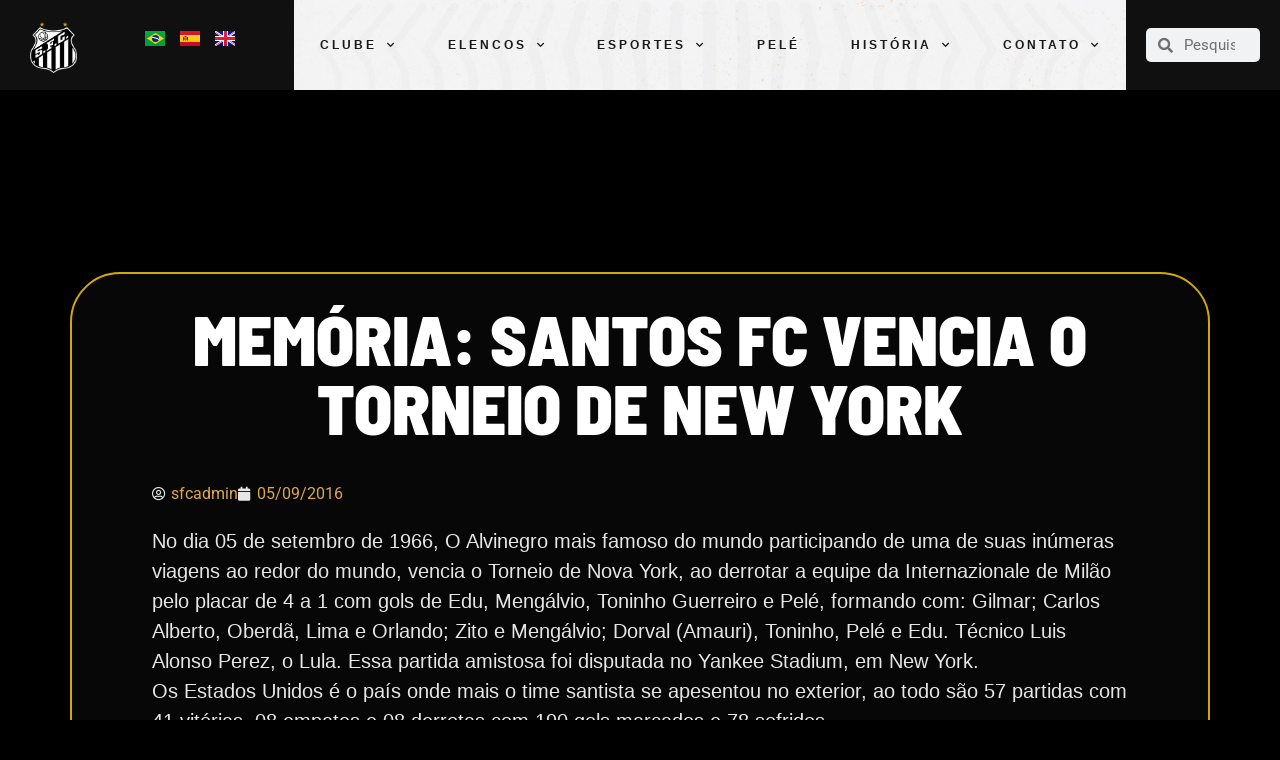

--- FILE ---
content_type: text/html; charset=UTF-8
request_url: https://www.santosfc.com.br/memoria-santos-fc-vencia-o-torneio-de-new-york/
body_size: 21579
content:
<!doctype html>
<html lang="pt-BR">
<head>
	<meta charset="UTF-8">
	<meta name="viewport" content="width=device-width, initial-scale=1">
	<link rel="profile" href="https://gmpg.org/xfn/11">
	<meta name='robots' content='index, follow, max-image-preview:large, max-snippet:-1, max-video-preview:-1' />

	<!-- This site is optimized with the Yoast SEO plugin v26.5 - https://yoast.com/wordpress/plugins/seo/ -->
	<title>Memória: Santos FC vencia o Torneio de New York - Santos Futebol Clube</title>
	<link rel="canonical" href="https://www.santosfc.com.br/memoria-santos-fc-vencia-o-torneio-de-new-york/" />
	<meta property="og:locale" content="pt_BR" />
	<meta property="og:type" content="article" />
	<meta property="og:title" content="Memória: Santos FC vencia o Torneio de New York - Santos Futebol Clube" />
	<meta property="og:description" content="No dia 05 de setembro de 1966, O Alvinegro mais famoso do mundo participando de uma de suas inúmeras viagens ao redor do mundo, vencia o Torneio de Nova York, ao derrotar a equipe da Internazionale de Milão pelo placar de 4 a 1 com gols de Edu, Mengálvio, Toninho Guerreiro e Pelé, formando com: [&hellip;]" />
	<meta property="og:url" content="https://www.santosfc.com.br/memoria-santos-fc-vencia-o-torneio-de-new-york/" />
	<meta property="og:site_name" content="Santos Futebol Clube" />
	<meta property="article:published_time" content="2016-09-05T11:34:31+00:00" />
	<meta name="author" content="sfcadmin" />
	<meta name="twitter:card" content="summary_large_image" />
	<meta name="twitter:label1" content="Escrito por" />
	<meta name="twitter:data1" content="sfcadmin" />
	<meta name="twitter:label2" content="Est. tempo de leitura" />
	<meta name="twitter:data2" content="1 minuto" />
	<script type="application/ld+json" class="yoast-schema-graph">{"@context":"https://schema.org","@graph":[{"@type":"Article","@id":"https://www.santosfc.com.br/memoria-santos-fc-vencia-o-torneio-de-new-york/#article","isPartOf":{"@id":"https://www.santosfc.com.br/memoria-santos-fc-vencia-o-torneio-de-new-york/"},"author":{"name":"sfcadmin","@id":"https://www.santosfc.com.br/#/schema/person/b24e4aab33e70619f406ed61d5a03684"},"headline":"Memória: Santos FC vencia o Torneio de New York","datePublished":"2016-09-05T11:34:31+00:00","mainEntityOfPage":{"@id":"https://www.santosfc.com.br/memoria-santos-fc-vencia-o-torneio-de-new-york/"},"wordCount":183,"publisher":{"@id":"https://www.santosfc.com.br/#organization"},"image":{"@id":"https://www.santosfc.com.br/memoria-santos-fc-vencia-o-torneio-de-new-york/#primaryimage"},"thumbnailUrl":"","articleSection":["Uncategorized"],"inLanguage":"pt-BR"},{"@type":"WebPage","@id":"https://www.santosfc.com.br/memoria-santos-fc-vencia-o-torneio-de-new-york/","url":"https://www.santosfc.com.br/memoria-santos-fc-vencia-o-torneio-de-new-york/","name":"Memória: Santos FC vencia o Torneio de New York - Santos Futebol Clube","isPartOf":{"@id":"https://www.santosfc.com.br/#website"},"primaryImageOfPage":{"@id":"https://www.santosfc.com.br/memoria-santos-fc-vencia-o-torneio-de-new-york/#primaryimage"},"image":{"@id":"https://www.santosfc.com.br/memoria-santos-fc-vencia-o-torneio-de-new-york/#primaryimage"},"thumbnailUrl":"","datePublished":"2016-09-05T11:34:31+00:00","breadcrumb":{"@id":"https://www.santosfc.com.br/memoria-santos-fc-vencia-o-torneio-de-new-york/#breadcrumb"},"inLanguage":"pt-BR","potentialAction":[{"@type":"ReadAction","target":["https://www.santosfc.com.br/memoria-santos-fc-vencia-o-torneio-de-new-york/"]}]},{"@type":"ImageObject","inLanguage":"pt-BR","@id":"https://www.santosfc.com.br/memoria-santos-fc-vencia-o-torneio-de-new-york/#primaryimage","url":"","contentUrl":""},{"@type":"BreadcrumbList","@id":"https://www.santosfc.com.br/memoria-santos-fc-vencia-o-torneio-de-new-york/#breadcrumb","itemListElement":[{"@type":"ListItem","position":1,"name":"Home","item":"https://www.santosfc.com.br/"},{"@type":"ListItem","position":2,"name":"Memória: Santos FC vencia o Torneio de New York"}]},{"@type":"WebSite","@id":"https://www.santosfc.com.br/#website","url":"https://www.santosfc.com.br/","name":"Santos Futebol Clube","description":"O Maior Brasileiro do Mundo","publisher":{"@id":"https://www.santosfc.com.br/#organization"},"potentialAction":[{"@type":"SearchAction","target":{"@type":"EntryPoint","urlTemplate":"https://www.santosfc.com.br/?s={search_term_string}"},"query-input":{"@type":"PropertyValueSpecification","valueRequired":true,"valueName":"search_term_string"}}],"inLanguage":"pt-BR"},{"@type":"Organization","@id":"https://www.santosfc.com.br/#organization","name":"Santos Futebol Clube","url":"https://www.santosfc.com.br/","logo":{"@type":"ImageObject","inLanguage":"pt-BR","@id":"https://www.santosfc.com.br/#/schema/logo/image/","url":"https://media.santosfc.com.br/wp-content/uploads/2022/04/cropped-Asset-2.png","contentUrl":"https://media.santosfc.com.br/wp-content/uploads/2022/04/cropped-Asset-2.png","width":271,"height":299,"caption":"Santos Futebol Clube"},"image":{"@id":"https://www.santosfc.com.br/#/schema/logo/image/"}},{"@type":"Person","@id":"https://www.santosfc.com.br/#/schema/person/b24e4aab33e70619f406ed61d5a03684","name":"sfcadmin","image":{"@type":"ImageObject","inLanguage":"pt-BR","@id":"https://www.santosfc.com.br/#/schema/person/image/","url":"https://secure.gravatar.com/avatar/4b4f4ef2a828326514b9db03a94fdcf3e9f52a3c0590436ef26901922ea3a728?s=96&d=mm&r=g","contentUrl":"https://secure.gravatar.com/avatar/4b4f4ef2a828326514b9db03a94fdcf3e9f52a3c0590436ef26901922ea3a728?s=96&d=mm&r=g","caption":"sfcadmin"},"url":"https://www.santosfc.com.br/author/sfcadmin/"}]}</script>
	<!-- / Yoast SEO plugin. -->


<link rel='dns-prefetch' href='//www.googletagmanager.com' />
<link rel="alternate" type="application/rss+xml" title="Feed para Santos Futebol Clube &raquo;" href="https://www.santosfc.com.br/feed/" />
<link rel="alternate" type="application/rss+xml" title="Feed de comentários para Santos Futebol Clube &raquo;" href="https://www.santosfc.com.br/comments/feed/" />
<link rel="alternate" type="application/rss+xml" title="Feed de comentários para Santos Futebol Clube &raquo; Memória: Santos FC vencia o Torneio de New York" href="https://www.santosfc.com.br/memoria-santos-fc-vencia-o-torneio-de-new-york/feed/" />
<link rel="alternate" title="oEmbed (JSON)" type="application/json+oembed" href="https://www.santosfc.com.br/wp-json/oembed/1.0/embed?url=https%3A%2F%2Fwww.santosfc.com.br%2Fmemoria-santos-fc-vencia-o-torneio-de-new-york%2F&#038;lang=pt" />
<link rel="alternate" title="oEmbed (XML)" type="text/xml+oembed" href="https://www.santosfc.com.br/wp-json/oembed/1.0/embed?url=https%3A%2F%2Fwww.santosfc.com.br%2Fmemoria-santos-fc-vencia-o-torneio-de-new-york%2F&#038;format=xml&#038;lang=pt" />
		<style id="content-control-block-styles">
			@media (max-width: 640px) {
	.cc-hide-on-mobile {
		display: none !important;
	}
}
@media (min-width: 641px) and (max-width: 920px) {
	.cc-hide-on-tablet {
		display: none !important;
	}
}
@media (min-width: 921px) and (max-width: 1440px) {
	.cc-hide-on-desktop {
		display: none !important;
	}
}		</style>
		<style id='wp-img-auto-sizes-contain-inline-css'>
img:is([sizes=auto i],[sizes^="auto," i]){contain-intrinsic-size:3000px 1500px}
/*# sourceURL=wp-img-auto-sizes-contain-inline-css */
</style>
<style id='wp-emoji-styles-inline-css'>

	img.wp-smiley, img.emoji {
		display: inline !important;
		border: none !important;
		box-shadow: none !important;
		height: 1em !important;
		width: 1em !important;
		margin: 0 0.07em !important;
		vertical-align: -0.1em !important;
		background: none !important;
		padding: 0 !important;
	}
/*# sourceURL=wp-emoji-styles-inline-css */
</style>
<link rel='stylesheet' id='wp-block-library-css' href='https://www.santosfc.com.br/wp-includes/css/dist/block-library/style.min.css?ver=6.9' media='all' />
<style id='global-styles-inline-css'>
:root{--wp--preset--aspect-ratio--square: 1;--wp--preset--aspect-ratio--4-3: 4/3;--wp--preset--aspect-ratio--3-4: 3/4;--wp--preset--aspect-ratio--3-2: 3/2;--wp--preset--aspect-ratio--2-3: 2/3;--wp--preset--aspect-ratio--16-9: 16/9;--wp--preset--aspect-ratio--9-16: 9/16;--wp--preset--color--black: #000000;--wp--preset--color--cyan-bluish-gray: #abb8c3;--wp--preset--color--white: #ffffff;--wp--preset--color--pale-pink: #f78da7;--wp--preset--color--vivid-red: #cf2e2e;--wp--preset--color--luminous-vivid-orange: #ff6900;--wp--preset--color--luminous-vivid-amber: #fcb900;--wp--preset--color--light-green-cyan: #7bdcb5;--wp--preset--color--vivid-green-cyan: #00d084;--wp--preset--color--pale-cyan-blue: #8ed1fc;--wp--preset--color--vivid-cyan-blue: #0693e3;--wp--preset--color--vivid-purple: #9b51e0;--wp--preset--gradient--vivid-cyan-blue-to-vivid-purple: linear-gradient(135deg,rgb(6,147,227) 0%,rgb(155,81,224) 100%);--wp--preset--gradient--light-green-cyan-to-vivid-green-cyan: linear-gradient(135deg,rgb(122,220,180) 0%,rgb(0,208,130) 100%);--wp--preset--gradient--luminous-vivid-amber-to-luminous-vivid-orange: linear-gradient(135deg,rgb(252,185,0) 0%,rgb(255,105,0) 100%);--wp--preset--gradient--luminous-vivid-orange-to-vivid-red: linear-gradient(135deg,rgb(255,105,0) 0%,rgb(207,46,46) 100%);--wp--preset--gradient--very-light-gray-to-cyan-bluish-gray: linear-gradient(135deg,rgb(238,238,238) 0%,rgb(169,184,195) 100%);--wp--preset--gradient--cool-to-warm-spectrum: linear-gradient(135deg,rgb(74,234,220) 0%,rgb(151,120,209) 20%,rgb(207,42,186) 40%,rgb(238,44,130) 60%,rgb(251,105,98) 80%,rgb(254,248,76) 100%);--wp--preset--gradient--blush-light-purple: linear-gradient(135deg,rgb(255,206,236) 0%,rgb(152,150,240) 100%);--wp--preset--gradient--blush-bordeaux: linear-gradient(135deg,rgb(254,205,165) 0%,rgb(254,45,45) 50%,rgb(107,0,62) 100%);--wp--preset--gradient--luminous-dusk: linear-gradient(135deg,rgb(255,203,112) 0%,rgb(199,81,192) 50%,rgb(65,88,208) 100%);--wp--preset--gradient--pale-ocean: linear-gradient(135deg,rgb(255,245,203) 0%,rgb(182,227,212) 50%,rgb(51,167,181) 100%);--wp--preset--gradient--electric-grass: linear-gradient(135deg,rgb(202,248,128) 0%,rgb(113,206,126) 100%);--wp--preset--gradient--midnight: linear-gradient(135deg,rgb(2,3,129) 0%,rgb(40,116,252) 100%);--wp--preset--font-size--small: 13px;--wp--preset--font-size--medium: 20px;--wp--preset--font-size--large: 36px;--wp--preset--font-size--x-large: 42px;--wp--preset--spacing--20: 0.44rem;--wp--preset--spacing--30: 0.67rem;--wp--preset--spacing--40: 1rem;--wp--preset--spacing--50: 1.5rem;--wp--preset--spacing--60: 2.25rem;--wp--preset--spacing--70: 3.38rem;--wp--preset--spacing--80: 5.06rem;--wp--preset--shadow--natural: 6px 6px 9px rgba(0, 0, 0, 0.2);--wp--preset--shadow--deep: 12px 12px 50px rgba(0, 0, 0, 0.4);--wp--preset--shadow--sharp: 6px 6px 0px rgba(0, 0, 0, 0.2);--wp--preset--shadow--outlined: 6px 6px 0px -3px rgb(255, 255, 255), 6px 6px rgb(0, 0, 0);--wp--preset--shadow--crisp: 6px 6px 0px rgb(0, 0, 0);}:root { --wp--style--global--content-size: 800px;--wp--style--global--wide-size: 1200px; }:where(body) { margin: 0; }.wp-site-blocks > .alignleft { float: left; margin-right: 2em; }.wp-site-blocks > .alignright { float: right; margin-left: 2em; }.wp-site-blocks > .aligncenter { justify-content: center; margin-left: auto; margin-right: auto; }:where(.wp-site-blocks) > * { margin-block-start: 24px; margin-block-end: 0; }:where(.wp-site-blocks) > :first-child { margin-block-start: 0; }:where(.wp-site-blocks) > :last-child { margin-block-end: 0; }:root { --wp--style--block-gap: 24px; }:root :where(.is-layout-flow) > :first-child{margin-block-start: 0;}:root :where(.is-layout-flow) > :last-child{margin-block-end: 0;}:root :where(.is-layout-flow) > *{margin-block-start: 24px;margin-block-end: 0;}:root :where(.is-layout-constrained) > :first-child{margin-block-start: 0;}:root :where(.is-layout-constrained) > :last-child{margin-block-end: 0;}:root :where(.is-layout-constrained) > *{margin-block-start: 24px;margin-block-end: 0;}:root :where(.is-layout-flex){gap: 24px;}:root :where(.is-layout-grid){gap: 24px;}.is-layout-flow > .alignleft{float: left;margin-inline-start: 0;margin-inline-end: 2em;}.is-layout-flow > .alignright{float: right;margin-inline-start: 2em;margin-inline-end: 0;}.is-layout-flow > .aligncenter{margin-left: auto !important;margin-right: auto !important;}.is-layout-constrained > .alignleft{float: left;margin-inline-start: 0;margin-inline-end: 2em;}.is-layout-constrained > .alignright{float: right;margin-inline-start: 2em;margin-inline-end: 0;}.is-layout-constrained > .aligncenter{margin-left: auto !important;margin-right: auto !important;}.is-layout-constrained > :where(:not(.alignleft):not(.alignright):not(.alignfull)){max-width: var(--wp--style--global--content-size);margin-left: auto !important;margin-right: auto !important;}.is-layout-constrained > .alignwide{max-width: var(--wp--style--global--wide-size);}body .is-layout-flex{display: flex;}.is-layout-flex{flex-wrap: wrap;align-items: center;}.is-layout-flex > :is(*, div){margin: 0;}body .is-layout-grid{display: grid;}.is-layout-grid > :is(*, div){margin: 0;}body{padding-top: 0px;padding-right: 0px;padding-bottom: 0px;padding-left: 0px;}a:where(:not(.wp-element-button)){text-decoration: underline;}:root :where(.wp-element-button, .wp-block-button__link){background-color: #32373c;border-width: 0;color: #fff;font-family: inherit;font-size: inherit;font-style: inherit;font-weight: inherit;letter-spacing: inherit;line-height: inherit;padding-top: calc(0.667em + 2px);padding-right: calc(1.333em + 2px);padding-bottom: calc(0.667em + 2px);padding-left: calc(1.333em + 2px);text-decoration: none;text-transform: inherit;}.has-black-color{color: var(--wp--preset--color--black) !important;}.has-cyan-bluish-gray-color{color: var(--wp--preset--color--cyan-bluish-gray) !important;}.has-white-color{color: var(--wp--preset--color--white) !important;}.has-pale-pink-color{color: var(--wp--preset--color--pale-pink) !important;}.has-vivid-red-color{color: var(--wp--preset--color--vivid-red) !important;}.has-luminous-vivid-orange-color{color: var(--wp--preset--color--luminous-vivid-orange) !important;}.has-luminous-vivid-amber-color{color: var(--wp--preset--color--luminous-vivid-amber) !important;}.has-light-green-cyan-color{color: var(--wp--preset--color--light-green-cyan) !important;}.has-vivid-green-cyan-color{color: var(--wp--preset--color--vivid-green-cyan) !important;}.has-pale-cyan-blue-color{color: var(--wp--preset--color--pale-cyan-blue) !important;}.has-vivid-cyan-blue-color{color: var(--wp--preset--color--vivid-cyan-blue) !important;}.has-vivid-purple-color{color: var(--wp--preset--color--vivid-purple) !important;}.has-black-background-color{background-color: var(--wp--preset--color--black) !important;}.has-cyan-bluish-gray-background-color{background-color: var(--wp--preset--color--cyan-bluish-gray) !important;}.has-white-background-color{background-color: var(--wp--preset--color--white) !important;}.has-pale-pink-background-color{background-color: var(--wp--preset--color--pale-pink) !important;}.has-vivid-red-background-color{background-color: var(--wp--preset--color--vivid-red) !important;}.has-luminous-vivid-orange-background-color{background-color: var(--wp--preset--color--luminous-vivid-orange) !important;}.has-luminous-vivid-amber-background-color{background-color: var(--wp--preset--color--luminous-vivid-amber) !important;}.has-light-green-cyan-background-color{background-color: var(--wp--preset--color--light-green-cyan) !important;}.has-vivid-green-cyan-background-color{background-color: var(--wp--preset--color--vivid-green-cyan) !important;}.has-pale-cyan-blue-background-color{background-color: var(--wp--preset--color--pale-cyan-blue) !important;}.has-vivid-cyan-blue-background-color{background-color: var(--wp--preset--color--vivid-cyan-blue) !important;}.has-vivid-purple-background-color{background-color: var(--wp--preset--color--vivid-purple) !important;}.has-black-border-color{border-color: var(--wp--preset--color--black) !important;}.has-cyan-bluish-gray-border-color{border-color: var(--wp--preset--color--cyan-bluish-gray) !important;}.has-white-border-color{border-color: var(--wp--preset--color--white) !important;}.has-pale-pink-border-color{border-color: var(--wp--preset--color--pale-pink) !important;}.has-vivid-red-border-color{border-color: var(--wp--preset--color--vivid-red) !important;}.has-luminous-vivid-orange-border-color{border-color: var(--wp--preset--color--luminous-vivid-orange) !important;}.has-luminous-vivid-amber-border-color{border-color: var(--wp--preset--color--luminous-vivid-amber) !important;}.has-light-green-cyan-border-color{border-color: var(--wp--preset--color--light-green-cyan) !important;}.has-vivid-green-cyan-border-color{border-color: var(--wp--preset--color--vivid-green-cyan) !important;}.has-pale-cyan-blue-border-color{border-color: var(--wp--preset--color--pale-cyan-blue) !important;}.has-vivid-cyan-blue-border-color{border-color: var(--wp--preset--color--vivid-cyan-blue) !important;}.has-vivid-purple-border-color{border-color: var(--wp--preset--color--vivid-purple) !important;}.has-vivid-cyan-blue-to-vivid-purple-gradient-background{background: var(--wp--preset--gradient--vivid-cyan-blue-to-vivid-purple) !important;}.has-light-green-cyan-to-vivid-green-cyan-gradient-background{background: var(--wp--preset--gradient--light-green-cyan-to-vivid-green-cyan) !important;}.has-luminous-vivid-amber-to-luminous-vivid-orange-gradient-background{background: var(--wp--preset--gradient--luminous-vivid-amber-to-luminous-vivid-orange) !important;}.has-luminous-vivid-orange-to-vivid-red-gradient-background{background: var(--wp--preset--gradient--luminous-vivid-orange-to-vivid-red) !important;}.has-very-light-gray-to-cyan-bluish-gray-gradient-background{background: var(--wp--preset--gradient--very-light-gray-to-cyan-bluish-gray) !important;}.has-cool-to-warm-spectrum-gradient-background{background: var(--wp--preset--gradient--cool-to-warm-spectrum) !important;}.has-blush-light-purple-gradient-background{background: var(--wp--preset--gradient--blush-light-purple) !important;}.has-blush-bordeaux-gradient-background{background: var(--wp--preset--gradient--blush-bordeaux) !important;}.has-luminous-dusk-gradient-background{background: var(--wp--preset--gradient--luminous-dusk) !important;}.has-pale-ocean-gradient-background{background: var(--wp--preset--gradient--pale-ocean) !important;}.has-electric-grass-gradient-background{background: var(--wp--preset--gradient--electric-grass) !important;}.has-midnight-gradient-background{background: var(--wp--preset--gradient--midnight) !important;}.has-small-font-size{font-size: var(--wp--preset--font-size--small) !important;}.has-medium-font-size{font-size: var(--wp--preset--font-size--medium) !important;}.has-large-font-size{font-size: var(--wp--preset--font-size--large) !important;}.has-x-large-font-size{font-size: var(--wp--preset--font-size--x-large) !important;}
/*# sourceURL=global-styles-inline-css */
</style>

<link rel='stylesheet' id='content-control-block-styles-css' href='https://www.santosfc.com.br/wp-content/plugins/content-control/dist/style-block-editor.css?ver=2.6.5' media='all' />
<link rel='stylesheet' id='pojo-a11y-css' href='https://www.santosfc.com.br/wp-content/plugins/pojo-accessibility/modules/legacy/assets/css/style.min.css?ver=1.0.0' media='all' />
<link rel='stylesheet' id='hello-elementor-css' href='https://www.santosfc.com.br/wp-content/themes/hello-elementor/assets/css/reset.css?ver=3.4.5' media='all' />
<link rel='stylesheet' id='hello-elementor-theme-style-css' href='https://www.santosfc.com.br/wp-content/themes/hello-elementor/assets/css/theme.css?ver=3.4.5' media='all' />
<link rel='stylesheet' id='hello-elementor-header-footer-css' href='https://www.santosfc.com.br/wp-content/themes/hello-elementor/assets/css/header-footer.css?ver=3.4.5' media='all' />
<link rel='stylesheet' id='elementor-frontend-css' href='https://www.santosfc.com.br/wp-content/uploads/elementor/css/custom-frontend.min.css?ver=1767840140' media='all' />
<link rel='stylesheet' id='widget-image-css' href='https://www.santosfc.com.br/wp-content/plugins/elementor/assets/css/widget-image.min.css?ver=3.33.2' media='all' />
<link rel='stylesheet' id='widget-nav-menu-css' href='https://www.santosfc.com.br/wp-content/uploads/elementor/css/custom-pro-widget-nav-menu.min.css?ver=1767840141' media='all' />
<link rel='stylesheet' id='widget-search-form-css' href='https://www.santosfc.com.br/wp-content/plugins/elementor-pro/assets/css/widget-search-form.min.css?ver=3.33.1' media='all' />
<link rel='stylesheet' id='elementor-icons-shared-0-css' href='https://www.santosfc.com.br/wp-content/plugins/elementor/assets/lib/font-awesome/css/fontawesome.min.css?ver=5.15.3' media='all' />
<link rel='stylesheet' id='elementor-icons-fa-solid-css' href='https://www.santosfc.com.br/wp-content/plugins/elementor/assets/lib/font-awesome/css/solid.min.css?ver=5.15.3' media='all' />
<link rel='stylesheet' id='e-sticky-css' href='https://www.santosfc.com.br/wp-content/plugins/elementor-pro/assets/css/modules/sticky.min.css?ver=3.33.1' media='all' />
<link rel='stylesheet' id='widget-heading-css' href='https://www.santosfc.com.br/wp-content/plugins/elementor/assets/css/widget-heading.min.css?ver=3.33.2' media='all' />
<link rel='stylesheet' id='widget-spacer-css' href='https://www.santosfc.com.br/wp-content/plugins/elementor/assets/css/widget-spacer.min.css?ver=3.33.2' media='all' />
<link rel='stylesheet' id='widget-post-info-css' href='https://www.santosfc.com.br/wp-content/plugins/elementor-pro/assets/css/widget-post-info.min.css?ver=3.33.1' media='all' />
<link rel='stylesheet' id='widget-icon-list-css' href='https://www.santosfc.com.br/wp-content/uploads/elementor/css/custom-widget-icon-list.min.css?ver=1767840140' media='all' />
<link rel='stylesheet' id='elementor-icons-fa-regular-css' href='https://www.santosfc.com.br/wp-content/plugins/elementor/assets/lib/font-awesome/css/regular.min.css?ver=5.15.3' media='all' />
<link rel='stylesheet' id='elementor-icons-css' href='https://www.santosfc.com.br/wp-content/plugins/elementor/assets/lib/eicons/css/elementor-icons.min.css?ver=5.44.0' media='all' />
<link rel='stylesheet' id='elementor-post-5-css' href='https://www.santosfc.com.br/wp-content/uploads/elementor/css/post-5.css?ver=1767840138' media='all' />
<link rel='stylesheet' id='cpel-language-switcher-css' href='https://www.santosfc.com.br/wp-content/plugins/connect-polylang-elementor/assets/css/language-switcher.min.css?ver=2.5.3' media='all' />
<link rel='stylesheet' id='elementor-post-32-css' href='https://www.santosfc.com.br/wp-content/uploads/elementor/css/post-32.css?ver=1767840138' media='all' />
<link rel='stylesheet' id='elementor-post-86-css' href='https://www.santosfc.com.br/wp-content/uploads/elementor/css/post-86.css?ver=1768615302' media='all' />
<link rel='stylesheet' id='elementor-post-635-css' href='https://www.santosfc.com.br/wp-content/uploads/elementor/css/post-635.css?ver=1767840143' media='all' />
<link rel='stylesheet' id='elementor-gf-local-barlowsemicondensed-css' href='https://www.santosfc.com.br/wp-content/uploads/elementor/google-fonts/css/barlowsemicondensed.css?ver=1755542262' media='all' />
<link rel='stylesheet' id='elementor-gf-local-roboto-css' href='https://www.santosfc.com.br/wp-content/uploads/elementor/google-fonts/css/roboto.css?ver=1755542296' media='all' />
<script src="https://www.santosfc.com.br/wp-includes/js/jquery/jquery.min.js?ver=3.7.1" id="jquery-core-js"></script>
<script src="https://www.santosfc.com.br/wp-includes/js/jquery/jquery-migrate.min.js?ver=3.4.1" id="jquery-migrate-js"></script>
<link rel="https://api.w.org/" href="https://www.santosfc.com.br/wp-json/" /><link rel="alternate" title="JSON" type="application/json" href="https://www.santosfc.com.br/wp-json/wp/v2/posts/89585" /><link rel="EditURI" type="application/rsd+xml" title="RSD" href="https://www.santosfc.com.br/xmlrpc.php?rsd" />
<meta name="generator" content="WordPress 6.9" />
<link rel='shortlink' href='https://www.santosfc.com.br/?p=89585' />
<meta name="generator" content="Site Kit by Google 1.167.0" /><style type="text/css">
#pojo-a11y-toolbar .pojo-a11y-toolbar-toggle a{ background-color: #4054b2;	color: #ffffff;}
#pojo-a11y-toolbar .pojo-a11y-toolbar-overlay, #pojo-a11y-toolbar .pojo-a11y-toolbar-overlay ul.pojo-a11y-toolbar-items.pojo-a11y-links{ border-color: #4054b2;}
body.pojo-a11y-focusable a:focus{ outline-style: solid !important;	outline-width: 1px !important;	outline-color: #FF0000 !important;}
#pojo-a11y-toolbar{ top: 190px !important;}
#pojo-a11y-toolbar .pojo-a11y-toolbar-overlay{ background-color: #ffffff;}
#pojo-a11y-toolbar .pojo-a11y-toolbar-overlay ul.pojo-a11y-toolbar-items li.pojo-a11y-toolbar-item a, #pojo-a11y-toolbar .pojo-a11y-toolbar-overlay p.pojo-a11y-toolbar-title{ color: #333333;}
#pojo-a11y-toolbar .pojo-a11y-toolbar-overlay ul.pojo-a11y-toolbar-items li.pojo-a11y-toolbar-item a.active{ background-color: #4054b2;	color: #ffffff;}
@media (max-width: 767px) { #pojo-a11y-toolbar { top: 100px !important; } }</style><meta name="generator" content="Elementor 3.33.2; features: additional_custom_breakpoints; settings: css_print_method-external, google_font-enabled, font_display-auto">
<style>
	#nossoTime rs-column-wrap:nth-child(2) rs-column rs-layer-wrap:first-child{
		display: none !important;
	}
</style>
<!-- Global site tag (gtag.js) - Google Analytics -->
<script async src="https://www.googletagmanager.com/gtag/js?id=G-FR6T12LFPR"></script>
<script>
  window.dataLayer = window.dataLayer || [];
  function gtag(){dataLayer.push(arguments);}
  gtag('js', new Date());

  gtag('config', 'G-FR6T12LFPR');
</script>
			<style>
				.e-con.e-parent:nth-of-type(n+4):not(.e-lazyloaded):not(.e-no-lazyload),
				.e-con.e-parent:nth-of-type(n+4):not(.e-lazyloaded):not(.e-no-lazyload) * {
					background-image: none !important;
				}
				@media screen and (max-height: 1024px) {
					.e-con.e-parent:nth-of-type(n+3):not(.e-lazyloaded):not(.e-no-lazyload),
					.e-con.e-parent:nth-of-type(n+3):not(.e-lazyloaded):not(.e-no-lazyload) * {
						background-image: none !important;
					}
				}
				@media screen and (max-height: 640px) {
					.e-con.e-parent:nth-of-type(n+2):not(.e-lazyloaded):not(.e-no-lazyload),
					.e-con.e-parent:nth-of-type(n+2):not(.e-lazyloaded):not(.e-no-lazyload) * {
						background-image: none !important;
					}
				}
			</style>
			<link rel="icon" href="https://media.santosfc.com.br/wp-content/uploads/2022/04/cropped-Asset-2-1-32x32.png" sizes="32x32" />
<link rel="icon" href="https://media.santosfc.com.br/wp-content/uploads/2022/04/cropped-Asset-2-1-192x192.png" sizes="192x192" />
<link rel="apple-touch-icon" href="https://media.santosfc.com.br/wp-content/uploads/2022/04/cropped-Asset-2-1-180x180.png" />
<meta name="msapplication-TileImage" content="https://media.santosfc.com.br/wp-content/uploads/2022/04/cropped-Asset-2-1-270x270.png" />
		<style id="wp-custom-css">
			.titulo {
	font-family: "Novusa", Sans-serif !important;
}

.menu-altura {
	min-height: 90px !important;
}		</style>
		</head>
<body class="wp-singular post-template-default single single-post postid-89585 single-format-standard wp-custom-logo wp-embed-responsive wp-theme-hello-elementor hello-elementor-default elementor-default elementor-kit-5 elementor-page-635">


<a class="skip-link screen-reader-text" href="#content">Ir para o conteúdo</a>

		<header data-elementor-type="header" data-elementor-id="32" class="elementor elementor-32 elementor-location-header" data-elementor-post-type="elementor_library">
					<div class="elementor-section elementor-top-section elementor-element elementor-element-8b58808 elementor-section-full_width elementor-section-height-min-height elementor-section-content-middle elementor-section-stretched elementor-hidden-mobile elementor-section-items-stretch elementor-section-height-default" data-id="8b58808" data-element_type="section" data-settings="{&quot;background_background&quot;:&quot;classic&quot;,&quot;stretch_section&quot;:&quot;section-stretched&quot;,&quot;sticky&quot;:&quot;top&quot;,&quot;sticky_on&quot;:[&quot;desktop&quot;,&quot;laptop&quot;,&quot;tablet&quot;,&quot;mobile&quot;],&quot;sticky_offset&quot;:0,&quot;sticky_effects_offset&quot;:0,&quot;sticky_anchor_link_offset&quot;:0}">
						<div class="elementor-container elementor-column-gap-no">
					<div class="elementor-column elementor-col-16 elementor-top-column elementor-element elementor-element-02723ef menu-altura" data-id="02723ef" data-element_type="column" data-settings="{&quot;background_background&quot;:&quot;classic&quot;}">
			<div class="elementor-widget-wrap elementor-element-populated">
						<section class="elementor-section elementor-inner-section elementor-element elementor-element-5f751cb elementor-section-full_width elementor-section-height-default elementor-section-height-default" data-id="5f751cb" data-element_type="section">
						<div class="elementor-container elementor-column-gap-default">
					<div class="elementor-column elementor-col-50 elementor-inner-column elementor-element elementor-element-93b5b6e" data-id="93b5b6e" data-element_type="column">
			<div class="elementor-widget-wrap elementor-element-populated">
						<div class="elementor-element elementor-element-8b79517 elementor-widget elementor-widget-theme-site-logo elementor-widget-image" data-id="8b79517" data-element_type="widget" data-widget_type="theme-site-logo.default">
				<div class="elementor-widget-container">
											<a href="https://www.santosfc.com.br">
			<img width="271" height="299" src="https://media.santosfc.com.br/wp-content/uploads/2022/04/cropped-Asset-2.png" class="attachment-full size-full wp-image-148545" alt="" />				</a>
											</div>
				</div>
					</div>
		</div>
				<div class="elementor-column elementor-col-50 elementor-inner-column elementor-element elementor-element-5615b93" data-id="5615b93" data-element_type="column">
			<div class="elementor-widget-wrap elementor-element-populated">
						<div class="elementor-element elementor-element-cd735c9 cpel-switcher--align-center cpel-switcher--layout-horizontal cpel-switcher--aspect-ratio-43 elementor-widget elementor-widget-polylang-language-switcher" data-id="cd735c9" data-element_type="widget" data-widget_type="polylang-language-switcher.default">
				<div class="elementor-widget-container">
					<nav class="cpel-switcher__nav"><ul class="cpel-switcher__list"><li class="cpel-switcher__lang cpel-switcher__lang--active"><a lang="pt-BR" hreflang="pt-BR" href="https://www.santosfc.com.br/memoria-santos-fc-vencia-o-torneio-de-new-york/"><span class="cpel-switcher__flag cpel-switcher__flag--br"><img src="[data-uri]" alt="Português" /></span></a></li><li class="cpel-switcher__lang"><a lang="es-ES" hreflang="es-ES" href="https://www.santosfc.com.br/es/inicio-2/"><span class="cpel-switcher__flag cpel-switcher__flag--es"><img src="[data-uri]" alt="Español" /></span></a></li><li class="cpel-switcher__lang"><a lang="en-GB" hreflang="en-GB" href="https://www.santosfc.com.br/en/home/"><span class="cpel-switcher__flag cpel-switcher__flag--gb"><img src="[data-uri]" alt="English" /></span></a></li></ul></nav>				</div>
				</div>
					</div>
		</div>
					</div>
		</section>
					</div>
		</div>
				<div class="elementor-column elementor-col-66 elementor-top-column elementor-element elementor-element-92b0b63 menu-altura" data-id="92b0b63" data-element_type="column" data-settings="{&quot;background_background&quot;:&quot;classic&quot;}">
			<div class="elementor-widget-wrap elementor-element-populated">
					<div class="elementor-background-overlay"></div>
						<div class="elementor-element elementor-element-73707e3 elementor-nav-menu__align-justify elementor-nav-menu__text-align-center elementor-nav-menu--dropdown-tablet elementor-nav-menu--toggle elementor-nav-menu--burger elementor-widget elementor-widget-nav-menu" data-id="73707e3" data-element_type="widget" data-settings="{&quot;submenu_icon&quot;:{&quot;value&quot;:&quot;&lt;i class=\&quot;fas fa-chevron-down\&quot; aria-hidden=\&quot;true\&quot;&gt;&lt;\/i&gt;&quot;,&quot;library&quot;:&quot;fa-solid&quot;},&quot;layout&quot;:&quot;horizontal&quot;,&quot;toggle&quot;:&quot;burger&quot;}" data-widget_type="nav-menu.default">
				<div class="elementor-widget-container">
								<nav aria-label="Menu" class="elementor-nav-menu--main elementor-nav-menu__container elementor-nav-menu--layout-horizontal e--pointer-underline e--animation-none">
				<ul id="menu-1-73707e3" class="elementor-nav-menu"><li class="menu-item menu-item-type-custom menu-item-object-custom menu-item-has-children menu-item-40"><a href="#" class="elementor-item elementor-item-anchor">Clube</a>
<ul class="sub-menu elementor-nav-menu--dropdown">
	<li class="menu-item menu-item-type-post_type menu-item-object-page menu-item-1076"><a href="https://www.santosfc.com.br/conselho-deliberativo/" class="elementor-sub-item">Conselho Deliberativo</a></li>
	<li class="menu-item menu-item-type-post_type menu-item-object-page menu-item-153966"><a href="https://www.santosfc.com.br/comite-de-gestao-2/" class="elementor-sub-item">Comitê de Gestão</a></li>
	<li class="menu-item menu-item-type-custom menu-item-object-custom menu-item-196314"><a href="https://www.santosfc.com.br/assessoria-especial-da-presidencia/" class="elementor-sub-item">Assessoria Especial da Presidência</a></li>
	<li class="menu-item menu-item-type-post_type menu-item-object-page menu-item-1077"><a href="https://www.santosfc.com.br/balancos-patrimoniais/" class="elementor-sub-item">Balanços Patrimoniais</a></li>
	<li class="menu-item menu-item-type-post_type menu-item-object-page menu-item-1079"><a href="https://www.santosfc.com.br/vila-belmiro/" class="elementor-sub-item">Vila Belmiro</a></li>
	<li class="menu-item menu-item-type-post_type menu-item-object-page menu-item-155623"><a href="https://www.santosfc.com.br/centro-de-treinamento-rei-pele/" class="elementor-sub-item">CT Rei Pelé</a></li>
	<li class="menu-item menu-item-type-post_type menu-item-object-page menu-item-1080"><a href="https://www.santosfc.com.br/ct-meninos-da-vila/" class="elementor-sub-item">CT Meninos da Vila</a></li>
	<li class="menu-item menu-item-type-custom menu-item-object-custom menu-item-171121"><a href="https://www.meninosdavila.net.br/" class="elementor-sub-item">Escolas Licenciadas</a></li>
	<li class="menu-item menu-item-type-post_type menu-item-object-page menu-item-1091"><a href="https://www.santosfc.com.br/casa-meninos-da-vila/" class="elementor-sub-item">Casa Meninos da Vila</a></li>
	<li class="menu-item menu-item-type-post_type menu-item-object-page menu-item-1106"><a href="https://www.santosfc.com.br/memorial-das-conquistas/" class="elementor-sub-item">Memorial das Conquistas</a></li>
	<li class="menu-item menu-item-type-post_type menu-item-object-page menu-item-1107"><a href="https://www.santosfc.com.br/embaixadas/" class="elementor-sub-item">Embaixadas</a></li>
	<li class="menu-item menu-item-type-post_type menu-item-object-page menu-item-1108"><a href="https://www.santosfc.com.br/ouvidoria/" class="elementor-sub-item">Ouvidoria</a></li>
	<li class="menu-item menu-item-type-custom menu-item-object-custom menu-item-1515"><a href="https://www.santosfc.com.br/portal-transparencia" class="elementor-sub-item">Portal de Transparência</a></li>
	<li class="menu-item menu-item-type-custom menu-item-object-custom menu-item-161264"><a href="https://media.santosfc.com.br/wp-content/uploads/2023/10/Estatuto-Social-Aprovado-em-Assembleia-Extraordinaria-de-21.10.2023-1.pdf" class="elementor-sub-item">Estatuto Social</a></li>
	<li class="menu-item menu-item-type-custom menu-item-object-custom menu-item-168744"><a href="https://media.santosfc.com.br/wp-content/uploads/2023/07/Politica-de-Cookies-Santos-FC-2023.pdf" class="elementor-sub-item">Política de Cookies</a></li>
	<li class="menu-item menu-item-type-custom menu-item-object-custom menu-item-171181"><a href="https://transparencia.santosfc.com.br/wp-content/uploads/2023/08/Santos-FC_-Politica-Privacidade-site.pdf" class="elementor-sub-item">Política de Privacidade</a></li>
</ul>
</li>
<li class="menu-item menu-item-type-custom menu-item-object-custom menu-item-has-children menu-item-1516"><a href="#" class="elementor-item elementor-item-anchor">Elencos</a>
<ul class="sub-menu elementor-nav-menu--dropdown">
	<li class="menu-item menu-item-type-post_type menu-item-object-page menu-item-147379"><a href="https://www.santosfc.com.br/masculino/" class="elementor-sub-item">Masculino</a></li>
	<li class="menu-item menu-item-type-post_type menu-item-object-page menu-item-1517"><a href="https://www.santosfc.com.br/categoria-de-base/" class="elementor-sub-item">Categoria de Base</a></li>
	<li class="menu-item menu-item-type-post_type menu-item-object-page menu-item-1518"><a href="https://www.santosfc.com.br/?page_id=1442" class="elementor-sub-item">Sereias da Vila</a></li>
</ul>
</li>
<li class="menu-item menu-item-type-custom menu-item-object-custom menu-item-has-children menu-item-42"><a href="#" class="elementor-item elementor-item-anchor">Esportes</a>
<ul class="sub-menu elementor-nav-menu--dropdown">
	<li class="menu-item menu-item-type-post_type menu-item-object-page menu-item-1118"><a href="https://www.santosfc.com.br/basquete/" class="elementor-sub-item">Basquete</a></li>
	<li class="menu-item menu-item-type-post_type menu-item-object-page menu-item-1120"><a href="https://www.santosfc.com.br/goalball/" class="elementor-sub-item">GoalBall</a></li>
	<li class="menu-item menu-item-type-post_type menu-item-object-page menu-item-1121"><a href="https://www.santosfc.com.br/handebol/" class="elementor-sub-item">Handebol</a></li>
	<li class="menu-item menu-item-type-post_type menu-item-object-page menu-item-1119"><a href="https://www.santosfc.com.br/futsal/" class="elementor-sub-item">Futsal</a></li>
	<li class="menu-item menu-item-type-post_type menu-item-object-page menu-item-193180"><a href="https://www.santosfc.com.br/futevolei/" class="elementor-sub-item">Futevôlei</a></li>
	<li class="menu-item menu-item-type-custom menu-item-object-custom menu-item-192064"><a href="https://www.santosfc.com.br/xadrez/" class="elementor-sub-item">Xadrez</a></li>
</ul>
</li>
<li class="menu-item menu-item-type-post_type menu-item-object-page menu-item-1122"><a href="https://www.santosfc.com.br/pele/" class="elementor-item">Pelé</a></li>
<li class="menu-item menu-item-type-custom menu-item-object-custom menu-item-has-children menu-item-46"><a href="#" class="elementor-item elementor-item-anchor">História</a>
<ul class="sub-menu elementor-nav-menu--dropdown">
	<li class="menu-item menu-item-type-post_type menu-item-object-page menu-item-1123"><a href="https://www.santosfc.com.br/fundacao/" class="elementor-sub-item">Fundação</a></li>
	<li class="menu-item menu-item-type-post_type menu-item-object-page menu-item-1124"><a href="https://www.santosfc.com.br/titulos/" class="elementor-sub-item">Títulos</a></li>
	<li class="menu-item menu-item-type-post_type menu-item-object-page menu-item-1125"><a href="https://www.santosfc.com.br/idolos/" class="elementor-sub-item">Ídolos</a></li>
	<li class="menu-item menu-item-type-post_type menu-item-object-page menu-item-1126"><a href="https://www.santosfc.com.br/escudos/" class="elementor-sub-item">Escudos</a></li>
	<li class="menu-item menu-item-type-post_type menu-item-object-page menu-item-1136"><a href="https://www.santosfc.com.br/hino-oficial/" class="elementor-sub-item">Hino Oficial</a></li>
	<li class="menu-item menu-item-type-post_type menu-item-object-page menu-item-1191"><a href="https://www.santosfc.com.br/centro-de-memoria-e-estatistica/" class="elementor-sub-item">Centro de Memória e Estatística</a></li>
	<li class="menu-item menu-item-type-post_type menu-item-object-page menu-item-1190"><a href="https://www.santosfc.com.br/artigos/" class="elementor-sub-item">Notícias</a></li>
</ul>
</li>
<li class="menu-item menu-item-type-custom menu-item-object-custom menu-item-has-children menu-item-166269"><a href="#" class="elementor-item elementor-item-anchor">Contato</a>
<ul class="sub-menu elementor-nav-menu--dropdown">
	<li class="menu-item menu-item-type-post_type menu-item-object-page menu-item-166265"><a href="https://www.santosfc.com.br/contato/" class="elementor-sub-item">Fale Conosco</a></li>
	<li class="menu-item menu-item-type-post_type menu-item-object-page menu-item-164268"><a href="https://www.santosfc.com.br/trabalhe-conosco/" class="elementor-sub-item">Trabalhe Conosco</a></li>
</ul>
</li>
</ul>			</nav>
					<div class="elementor-menu-toggle" role="button" tabindex="0" aria-label="Alternar menu" aria-expanded="false">
			<i aria-hidden="true" role="presentation" class="elementor-menu-toggle__icon--open eicon-menu-bar"></i><i aria-hidden="true" role="presentation" class="elementor-menu-toggle__icon--close eicon-close"></i>		</div>
					<nav class="elementor-nav-menu--dropdown elementor-nav-menu__container" aria-hidden="true">
				<ul id="menu-2-73707e3" class="elementor-nav-menu"><li class="menu-item menu-item-type-custom menu-item-object-custom menu-item-has-children menu-item-40"><a href="#" class="elementor-item elementor-item-anchor" tabindex="-1">Clube</a>
<ul class="sub-menu elementor-nav-menu--dropdown">
	<li class="menu-item menu-item-type-post_type menu-item-object-page menu-item-1076"><a href="https://www.santosfc.com.br/conselho-deliberativo/" class="elementor-sub-item" tabindex="-1">Conselho Deliberativo</a></li>
	<li class="menu-item menu-item-type-post_type menu-item-object-page menu-item-153966"><a href="https://www.santosfc.com.br/comite-de-gestao-2/" class="elementor-sub-item" tabindex="-1">Comitê de Gestão</a></li>
	<li class="menu-item menu-item-type-custom menu-item-object-custom menu-item-196314"><a href="https://www.santosfc.com.br/assessoria-especial-da-presidencia/" class="elementor-sub-item" tabindex="-1">Assessoria Especial da Presidência</a></li>
	<li class="menu-item menu-item-type-post_type menu-item-object-page menu-item-1077"><a href="https://www.santosfc.com.br/balancos-patrimoniais/" class="elementor-sub-item" tabindex="-1">Balanços Patrimoniais</a></li>
	<li class="menu-item menu-item-type-post_type menu-item-object-page menu-item-1079"><a href="https://www.santosfc.com.br/vila-belmiro/" class="elementor-sub-item" tabindex="-1">Vila Belmiro</a></li>
	<li class="menu-item menu-item-type-post_type menu-item-object-page menu-item-155623"><a href="https://www.santosfc.com.br/centro-de-treinamento-rei-pele/" class="elementor-sub-item" tabindex="-1">CT Rei Pelé</a></li>
	<li class="menu-item menu-item-type-post_type menu-item-object-page menu-item-1080"><a href="https://www.santosfc.com.br/ct-meninos-da-vila/" class="elementor-sub-item" tabindex="-1">CT Meninos da Vila</a></li>
	<li class="menu-item menu-item-type-custom menu-item-object-custom menu-item-171121"><a href="https://www.meninosdavila.net.br/" class="elementor-sub-item" tabindex="-1">Escolas Licenciadas</a></li>
	<li class="menu-item menu-item-type-post_type menu-item-object-page menu-item-1091"><a href="https://www.santosfc.com.br/casa-meninos-da-vila/" class="elementor-sub-item" tabindex="-1">Casa Meninos da Vila</a></li>
	<li class="menu-item menu-item-type-post_type menu-item-object-page menu-item-1106"><a href="https://www.santosfc.com.br/memorial-das-conquistas/" class="elementor-sub-item" tabindex="-1">Memorial das Conquistas</a></li>
	<li class="menu-item menu-item-type-post_type menu-item-object-page menu-item-1107"><a href="https://www.santosfc.com.br/embaixadas/" class="elementor-sub-item" tabindex="-1">Embaixadas</a></li>
	<li class="menu-item menu-item-type-post_type menu-item-object-page menu-item-1108"><a href="https://www.santosfc.com.br/ouvidoria/" class="elementor-sub-item" tabindex="-1">Ouvidoria</a></li>
	<li class="menu-item menu-item-type-custom menu-item-object-custom menu-item-1515"><a href="https://www.santosfc.com.br/portal-transparencia" class="elementor-sub-item" tabindex="-1">Portal de Transparência</a></li>
	<li class="menu-item menu-item-type-custom menu-item-object-custom menu-item-161264"><a href="https://media.santosfc.com.br/wp-content/uploads/2023/10/Estatuto-Social-Aprovado-em-Assembleia-Extraordinaria-de-21.10.2023-1.pdf" class="elementor-sub-item" tabindex="-1">Estatuto Social</a></li>
	<li class="menu-item menu-item-type-custom menu-item-object-custom menu-item-168744"><a href="https://media.santosfc.com.br/wp-content/uploads/2023/07/Politica-de-Cookies-Santos-FC-2023.pdf" class="elementor-sub-item" tabindex="-1">Política de Cookies</a></li>
	<li class="menu-item menu-item-type-custom menu-item-object-custom menu-item-171181"><a href="https://transparencia.santosfc.com.br/wp-content/uploads/2023/08/Santos-FC_-Politica-Privacidade-site.pdf" class="elementor-sub-item" tabindex="-1">Política de Privacidade</a></li>
</ul>
</li>
<li class="menu-item menu-item-type-custom menu-item-object-custom menu-item-has-children menu-item-1516"><a href="#" class="elementor-item elementor-item-anchor" tabindex="-1">Elencos</a>
<ul class="sub-menu elementor-nav-menu--dropdown">
	<li class="menu-item menu-item-type-post_type menu-item-object-page menu-item-147379"><a href="https://www.santosfc.com.br/masculino/" class="elementor-sub-item" tabindex="-1">Masculino</a></li>
	<li class="menu-item menu-item-type-post_type menu-item-object-page menu-item-1517"><a href="https://www.santosfc.com.br/categoria-de-base/" class="elementor-sub-item" tabindex="-1">Categoria de Base</a></li>
	<li class="menu-item menu-item-type-post_type menu-item-object-page menu-item-1518"><a href="https://www.santosfc.com.br/?page_id=1442" class="elementor-sub-item" tabindex="-1">Sereias da Vila</a></li>
</ul>
</li>
<li class="menu-item menu-item-type-custom menu-item-object-custom menu-item-has-children menu-item-42"><a href="#" class="elementor-item elementor-item-anchor" tabindex="-1">Esportes</a>
<ul class="sub-menu elementor-nav-menu--dropdown">
	<li class="menu-item menu-item-type-post_type menu-item-object-page menu-item-1118"><a href="https://www.santosfc.com.br/basquete/" class="elementor-sub-item" tabindex="-1">Basquete</a></li>
	<li class="menu-item menu-item-type-post_type menu-item-object-page menu-item-1120"><a href="https://www.santosfc.com.br/goalball/" class="elementor-sub-item" tabindex="-1">GoalBall</a></li>
	<li class="menu-item menu-item-type-post_type menu-item-object-page menu-item-1121"><a href="https://www.santosfc.com.br/handebol/" class="elementor-sub-item" tabindex="-1">Handebol</a></li>
	<li class="menu-item menu-item-type-post_type menu-item-object-page menu-item-1119"><a href="https://www.santosfc.com.br/futsal/" class="elementor-sub-item" tabindex="-1">Futsal</a></li>
	<li class="menu-item menu-item-type-post_type menu-item-object-page menu-item-193180"><a href="https://www.santosfc.com.br/futevolei/" class="elementor-sub-item" tabindex="-1">Futevôlei</a></li>
	<li class="menu-item menu-item-type-custom menu-item-object-custom menu-item-192064"><a href="https://www.santosfc.com.br/xadrez/" class="elementor-sub-item" tabindex="-1">Xadrez</a></li>
</ul>
</li>
<li class="menu-item menu-item-type-post_type menu-item-object-page menu-item-1122"><a href="https://www.santosfc.com.br/pele/" class="elementor-item" tabindex="-1">Pelé</a></li>
<li class="menu-item menu-item-type-custom menu-item-object-custom menu-item-has-children menu-item-46"><a href="#" class="elementor-item elementor-item-anchor" tabindex="-1">História</a>
<ul class="sub-menu elementor-nav-menu--dropdown">
	<li class="menu-item menu-item-type-post_type menu-item-object-page menu-item-1123"><a href="https://www.santosfc.com.br/fundacao/" class="elementor-sub-item" tabindex="-1">Fundação</a></li>
	<li class="menu-item menu-item-type-post_type menu-item-object-page menu-item-1124"><a href="https://www.santosfc.com.br/titulos/" class="elementor-sub-item" tabindex="-1">Títulos</a></li>
	<li class="menu-item menu-item-type-post_type menu-item-object-page menu-item-1125"><a href="https://www.santosfc.com.br/idolos/" class="elementor-sub-item" tabindex="-1">Ídolos</a></li>
	<li class="menu-item menu-item-type-post_type menu-item-object-page menu-item-1126"><a href="https://www.santosfc.com.br/escudos/" class="elementor-sub-item" tabindex="-1">Escudos</a></li>
	<li class="menu-item menu-item-type-post_type menu-item-object-page menu-item-1136"><a href="https://www.santosfc.com.br/hino-oficial/" class="elementor-sub-item" tabindex="-1">Hino Oficial</a></li>
	<li class="menu-item menu-item-type-post_type menu-item-object-page menu-item-1191"><a href="https://www.santosfc.com.br/centro-de-memoria-e-estatistica/" class="elementor-sub-item" tabindex="-1">Centro de Memória e Estatística</a></li>
	<li class="menu-item menu-item-type-post_type menu-item-object-page menu-item-1190"><a href="https://www.santosfc.com.br/artigos/" class="elementor-sub-item" tabindex="-1">Notícias</a></li>
</ul>
</li>
<li class="menu-item menu-item-type-custom menu-item-object-custom menu-item-has-children menu-item-166269"><a href="#" class="elementor-item elementor-item-anchor" tabindex="-1">Contato</a>
<ul class="sub-menu elementor-nav-menu--dropdown">
	<li class="menu-item menu-item-type-post_type menu-item-object-page menu-item-166265"><a href="https://www.santosfc.com.br/contato/" class="elementor-sub-item" tabindex="-1">Fale Conosco</a></li>
	<li class="menu-item menu-item-type-post_type menu-item-object-page menu-item-164268"><a href="https://www.santosfc.com.br/trabalhe-conosco/" class="elementor-sub-item" tabindex="-1">Trabalhe Conosco</a></li>
</ul>
</li>
</ul>			</nav>
						</div>
				</div>
					</div>
		</div>
				<div class="elementor-column elementor-col-16 elementor-top-column elementor-element elementor-element-a4c0586" data-id="a4c0586" data-element_type="column" data-settings="{&quot;background_background&quot;:&quot;classic&quot;}">
			<div class="elementor-widget-wrap elementor-element-populated">
						<div class="elementor-element elementor-element-bcb0f00 elementor-search-form--skin-minimal elementor-widget elementor-widget-search-form" data-id="bcb0f00" data-element_type="widget" data-settings="{&quot;skin&quot;:&quot;minimal&quot;}" data-widget_type="search-form.default">
				<div class="elementor-widget-container">
							<search role="search">
			<form class="elementor-search-form" action="https://www.santosfc.com.br/" method="get">
												<div class="elementor-search-form__container">
					<label class="elementor-screen-only" for="elementor-search-form-bcb0f00">Pesquisar</label>

											<div class="elementor-search-form__icon">
							<i aria-hidden="true" class="fas fa-search"></i>							<span class="elementor-screen-only">Pesquisar</span>
						</div>
					
					<input id="elementor-search-form-bcb0f00" placeholder="Pesquisar..." class="elementor-search-form__input" type="search" name="s" value="">
					
					
									</div>
			</form>
		</search>
						</div>
				</div>
					</div>
		</div>
					</div>
		</div>
				<header class="elementor-section elementor-top-section elementor-element elementor-element-746ea3b elementor-section-full_width elementor-section-height-min-height elementor-section-content-middle elementor-section-stretched elementor-hidden-desktop menu-mobile elementor-section-height-default elementor-section-items-middle" data-id="746ea3b" data-element_type="section" data-settings="{&quot;background_background&quot;:&quot;classic&quot;,&quot;stretch_section&quot;:&quot;section-stretched&quot;,&quot;sticky&quot;:&quot;top&quot;,&quot;sticky_offset_mobile&quot;:0,&quot;sticky_effects_offset_mobile&quot;:0,&quot;sticky_on&quot;:[&quot;desktop&quot;,&quot;laptop&quot;,&quot;tablet&quot;,&quot;mobile&quot;],&quot;sticky_offset&quot;:0,&quot;sticky_effects_offset&quot;:0,&quot;sticky_anchor_link_offset&quot;:0}">
						<div class="elementor-container elementor-column-gap-custom">
					<div class="elementor-column elementor-col-33 elementor-top-column elementor-element elementor-element-76f6400 menu-altura" data-id="76f6400" data-element_type="column">
			<div class="elementor-widget-wrap elementor-element-populated">
						<div class="elementor-element elementor-element-7cbe9ef elementor-widget elementor-widget-theme-site-logo elementor-widget-image" data-id="7cbe9ef" data-element_type="widget" data-widget_type="theme-site-logo.default">
				<div class="elementor-widget-container">
											<a href="https://www.santosfc.com.br">
			<img width="271" height="299" src="https://media.santosfc.com.br/wp-content/uploads/2022/04/cropped-Asset-2.png" class="attachment-full size-full wp-image-148545" alt="" />				</a>
											</div>
				</div>
					</div>
		</div>
				<div class="elementor-column elementor-col-33 elementor-top-column elementor-element elementor-element-e5860bd menu-altura" data-id="e5860bd" data-element_type="column" data-settings="{&quot;background_background&quot;:&quot;classic&quot;}">
			<div class="elementor-widget-wrap elementor-element-populated">
						<div class="elementor-element elementor-element-2b1ecb3 cpel-switcher--align-center cpel-switcher--layout-horizontal cpel-switcher--aspect-ratio-43 elementor-widget elementor-widget-polylang-language-switcher" data-id="2b1ecb3" data-element_type="widget" data-widget_type="polylang-language-switcher.default">
				<div class="elementor-widget-container">
					<nav class="cpel-switcher__nav"><ul class="cpel-switcher__list"><li class="cpel-switcher__lang cpel-switcher__lang--active"><a lang="pt-BR" hreflang="pt-BR" href="https://www.santosfc.com.br/memoria-santos-fc-vencia-o-torneio-de-new-york/"><span class="cpel-switcher__flag cpel-switcher__flag--br"><img src="[data-uri]" alt="Português" /></span></a></li><li class="cpel-switcher__lang"><a lang="es-ES" hreflang="es-ES" href="https://www.santosfc.com.br/es/inicio-2/"><span class="cpel-switcher__flag cpel-switcher__flag--es"><img src="[data-uri]" alt="Español" /></span></a></li><li class="cpel-switcher__lang"><a lang="en-GB" hreflang="en-GB" href="https://www.santosfc.com.br/en/home/"><span class="cpel-switcher__flag cpel-switcher__flag--gb"><img src="[data-uri]" alt="English" /></span></a></li></ul></nav>				</div>
				</div>
					</div>
		</div>
				<div class="elementor-column elementor-col-33 elementor-top-column elementor-element elementor-element-b3e0a0d menu-altura" data-id="b3e0a0d" data-element_type="column" data-settings="{&quot;background_background&quot;:&quot;classic&quot;}">
			<div class="elementor-widget-wrap elementor-element-populated">
						<div class="elementor-element elementor-element-ebb9f21 elementor-nav-menu__align-justify elementor-nav-menu__text-align-center elementor-nav-menu--stretch elementor-nav-menu--dropdown-tablet elementor-nav-menu--toggle elementor-nav-menu--burger elementor-widget elementor-widget-nav-menu" data-id="ebb9f21" data-element_type="widget" data-settings="{&quot;full_width&quot;:&quot;stretch&quot;,&quot;submenu_icon&quot;:{&quot;value&quot;:&quot;&lt;i class=\&quot;fas fa-chevron-down\&quot; aria-hidden=\&quot;true\&quot;&gt;&lt;\/i&gt;&quot;,&quot;library&quot;:&quot;fa-solid&quot;},&quot;layout&quot;:&quot;horizontal&quot;,&quot;toggle&quot;:&quot;burger&quot;}" data-widget_type="nav-menu.default">
				<div class="elementor-widget-container">
								<nav aria-label="Menu" class="elementor-nav-menu--main elementor-nav-menu__container elementor-nav-menu--layout-horizontal e--pointer-underline e--animation-none">
				<ul id="menu-1-ebb9f21" class="elementor-nav-menu"><li class="menu-item menu-item-type-custom menu-item-object-custom menu-item-has-children menu-item-40"><a href="#" class="elementor-item elementor-item-anchor">Clube</a>
<ul class="sub-menu elementor-nav-menu--dropdown">
	<li class="menu-item menu-item-type-post_type menu-item-object-page menu-item-1076"><a href="https://www.santosfc.com.br/conselho-deliberativo/" class="elementor-sub-item">Conselho Deliberativo</a></li>
	<li class="menu-item menu-item-type-post_type menu-item-object-page menu-item-153966"><a href="https://www.santosfc.com.br/comite-de-gestao-2/" class="elementor-sub-item">Comitê de Gestão</a></li>
	<li class="menu-item menu-item-type-custom menu-item-object-custom menu-item-196314"><a href="https://www.santosfc.com.br/assessoria-especial-da-presidencia/" class="elementor-sub-item">Assessoria Especial da Presidência</a></li>
	<li class="menu-item menu-item-type-post_type menu-item-object-page menu-item-1077"><a href="https://www.santosfc.com.br/balancos-patrimoniais/" class="elementor-sub-item">Balanços Patrimoniais</a></li>
	<li class="menu-item menu-item-type-post_type menu-item-object-page menu-item-1079"><a href="https://www.santosfc.com.br/vila-belmiro/" class="elementor-sub-item">Vila Belmiro</a></li>
	<li class="menu-item menu-item-type-post_type menu-item-object-page menu-item-155623"><a href="https://www.santosfc.com.br/centro-de-treinamento-rei-pele/" class="elementor-sub-item">CT Rei Pelé</a></li>
	<li class="menu-item menu-item-type-post_type menu-item-object-page menu-item-1080"><a href="https://www.santosfc.com.br/ct-meninos-da-vila/" class="elementor-sub-item">CT Meninos da Vila</a></li>
	<li class="menu-item menu-item-type-custom menu-item-object-custom menu-item-171121"><a href="https://www.meninosdavila.net.br/" class="elementor-sub-item">Escolas Licenciadas</a></li>
	<li class="menu-item menu-item-type-post_type menu-item-object-page menu-item-1091"><a href="https://www.santosfc.com.br/casa-meninos-da-vila/" class="elementor-sub-item">Casa Meninos da Vila</a></li>
	<li class="menu-item menu-item-type-post_type menu-item-object-page menu-item-1106"><a href="https://www.santosfc.com.br/memorial-das-conquistas/" class="elementor-sub-item">Memorial das Conquistas</a></li>
	<li class="menu-item menu-item-type-post_type menu-item-object-page menu-item-1107"><a href="https://www.santosfc.com.br/embaixadas/" class="elementor-sub-item">Embaixadas</a></li>
	<li class="menu-item menu-item-type-post_type menu-item-object-page menu-item-1108"><a href="https://www.santosfc.com.br/ouvidoria/" class="elementor-sub-item">Ouvidoria</a></li>
	<li class="menu-item menu-item-type-custom menu-item-object-custom menu-item-1515"><a href="https://www.santosfc.com.br/portal-transparencia" class="elementor-sub-item">Portal de Transparência</a></li>
	<li class="menu-item menu-item-type-custom menu-item-object-custom menu-item-161264"><a href="https://media.santosfc.com.br/wp-content/uploads/2023/10/Estatuto-Social-Aprovado-em-Assembleia-Extraordinaria-de-21.10.2023-1.pdf" class="elementor-sub-item">Estatuto Social</a></li>
	<li class="menu-item menu-item-type-custom menu-item-object-custom menu-item-168744"><a href="https://media.santosfc.com.br/wp-content/uploads/2023/07/Politica-de-Cookies-Santos-FC-2023.pdf" class="elementor-sub-item">Política de Cookies</a></li>
	<li class="menu-item menu-item-type-custom menu-item-object-custom menu-item-171181"><a href="https://transparencia.santosfc.com.br/wp-content/uploads/2023/08/Santos-FC_-Politica-Privacidade-site.pdf" class="elementor-sub-item">Política de Privacidade</a></li>
</ul>
</li>
<li class="menu-item menu-item-type-custom menu-item-object-custom menu-item-has-children menu-item-1516"><a href="#" class="elementor-item elementor-item-anchor">Elencos</a>
<ul class="sub-menu elementor-nav-menu--dropdown">
	<li class="menu-item menu-item-type-post_type menu-item-object-page menu-item-147379"><a href="https://www.santosfc.com.br/masculino/" class="elementor-sub-item">Masculino</a></li>
	<li class="menu-item menu-item-type-post_type menu-item-object-page menu-item-1517"><a href="https://www.santosfc.com.br/categoria-de-base/" class="elementor-sub-item">Categoria de Base</a></li>
	<li class="menu-item menu-item-type-post_type menu-item-object-page menu-item-1518"><a href="https://www.santosfc.com.br/?page_id=1442" class="elementor-sub-item">Sereias da Vila</a></li>
</ul>
</li>
<li class="menu-item menu-item-type-custom menu-item-object-custom menu-item-has-children menu-item-42"><a href="#" class="elementor-item elementor-item-anchor">Esportes</a>
<ul class="sub-menu elementor-nav-menu--dropdown">
	<li class="menu-item menu-item-type-post_type menu-item-object-page menu-item-1118"><a href="https://www.santosfc.com.br/basquete/" class="elementor-sub-item">Basquete</a></li>
	<li class="menu-item menu-item-type-post_type menu-item-object-page menu-item-1120"><a href="https://www.santosfc.com.br/goalball/" class="elementor-sub-item">GoalBall</a></li>
	<li class="menu-item menu-item-type-post_type menu-item-object-page menu-item-1121"><a href="https://www.santosfc.com.br/handebol/" class="elementor-sub-item">Handebol</a></li>
	<li class="menu-item menu-item-type-post_type menu-item-object-page menu-item-1119"><a href="https://www.santosfc.com.br/futsal/" class="elementor-sub-item">Futsal</a></li>
	<li class="menu-item menu-item-type-post_type menu-item-object-page menu-item-193180"><a href="https://www.santosfc.com.br/futevolei/" class="elementor-sub-item">Futevôlei</a></li>
	<li class="menu-item menu-item-type-custom menu-item-object-custom menu-item-192064"><a href="https://www.santosfc.com.br/xadrez/" class="elementor-sub-item">Xadrez</a></li>
</ul>
</li>
<li class="menu-item menu-item-type-post_type menu-item-object-page menu-item-1122"><a href="https://www.santosfc.com.br/pele/" class="elementor-item">Pelé</a></li>
<li class="menu-item menu-item-type-custom menu-item-object-custom menu-item-has-children menu-item-46"><a href="#" class="elementor-item elementor-item-anchor">História</a>
<ul class="sub-menu elementor-nav-menu--dropdown">
	<li class="menu-item menu-item-type-post_type menu-item-object-page menu-item-1123"><a href="https://www.santosfc.com.br/fundacao/" class="elementor-sub-item">Fundação</a></li>
	<li class="menu-item menu-item-type-post_type menu-item-object-page menu-item-1124"><a href="https://www.santosfc.com.br/titulos/" class="elementor-sub-item">Títulos</a></li>
	<li class="menu-item menu-item-type-post_type menu-item-object-page menu-item-1125"><a href="https://www.santosfc.com.br/idolos/" class="elementor-sub-item">Ídolos</a></li>
	<li class="menu-item menu-item-type-post_type menu-item-object-page menu-item-1126"><a href="https://www.santosfc.com.br/escudos/" class="elementor-sub-item">Escudos</a></li>
	<li class="menu-item menu-item-type-post_type menu-item-object-page menu-item-1136"><a href="https://www.santosfc.com.br/hino-oficial/" class="elementor-sub-item">Hino Oficial</a></li>
	<li class="menu-item menu-item-type-post_type menu-item-object-page menu-item-1191"><a href="https://www.santosfc.com.br/centro-de-memoria-e-estatistica/" class="elementor-sub-item">Centro de Memória e Estatística</a></li>
	<li class="menu-item menu-item-type-post_type menu-item-object-page menu-item-1190"><a href="https://www.santosfc.com.br/artigos/" class="elementor-sub-item">Notícias</a></li>
</ul>
</li>
<li class="menu-item menu-item-type-custom menu-item-object-custom menu-item-has-children menu-item-166269"><a href="#" class="elementor-item elementor-item-anchor">Contato</a>
<ul class="sub-menu elementor-nav-menu--dropdown">
	<li class="menu-item menu-item-type-post_type menu-item-object-page menu-item-166265"><a href="https://www.santosfc.com.br/contato/" class="elementor-sub-item">Fale Conosco</a></li>
	<li class="menu-item menu-item-type-post_type menu-item-object-page menu-item-164268"><a href="https://www.santosfc.com.br/trabalhe-conosco/" class="elementor-sub-item">Trabalhe Conosco</a></li>
</ul>
</li>
</ul>			</nav>
					<div class="elementor-menu-toggle" role="button" tabindex="0" aria-label="Alternar menu" aria-expanded="false">
			<i aria-hidden="true" role="presentation" class="elementor-menu-toggle__icon--open eicon-menu-bar"></i><i aria-hidden="true" role="presentation" class="elementor-menu-toggle__icon--close eicon-close"></i>		</div>
					<nav class="elementor-nav-menu--dropdown elementor-nav-menu__container" aria-hidden="true">
				<ul id="menu-2-ebb9f21" class="elementor-nav-menu"><li class="menu-item menu-item-type-custom menu-item-object-custom menu-item-has-children menu-item-40"><a href="#" class="elementor-item elementor-item-anchor" tabindex="-1">Clube</a>
<ul class="sub-menu elementor-nav-menu--dropdown">
	<li class="menu-item menu-item-type-post_type menu-item-object-page menu-item-1076"><a href="https://www.santosfc.com.br/conselho-deliberativo/" class="elementor-sub-item" tabindex="-1">Conselho Deliberativo</a></li>
	<li class="menu-item menu-item-type-post_type menu-item-object-page menu-item-153966"><a href="https://www.santosfc.com.br/comite-de-gestao-2/" class="elementor-sub-item" tabindex="-1">Comitê de Gestão</a></li>
	<li class="menu-item menu-item-type-custom menu-item-object-custom menu-item-196314"><a href="https://www.santosfc.com.br/assessoria-especial-da-presidencia/" class="elementor-sub-item" tabindex="-1">Assessoria Especial da Presidência</a></li>
	<li class="menu-item menu-item-type-post_type menu-item-object-page menu-item-1077"><a href="https://www.santosfc.com.br/balancos-patrimoniais/" class="elementor-sub-item" tabindex="-1">Balanços Patrimoniais</a></li>
	<li class="menu-item menu-item-type-post_type menu-item-object-page menu-item-1079"><a href="https://www.santosfc.com.br/vila-belmiro/" class="elementor-sub-item" tabindex="-1">Vila Belmiro</a></li>
	<li class="menu-item menu-item-type-post_type menu-item-object-page menu-item-155623"><a href="https://www.santosfc.com.br/centro-de-treinamento-rei-pele/" class="elementor-sub-item" tabindex="-1">CT Rei Pelé</a></li>
	<li class="menu-item menu-item-type-post_type menu-item-object-page menu-item-1080"><a href="https://www.santosfc.com.br/ct-meninos-da-vila/" class="elementor-sub-item" tabindex="-1">CT Meninos da Vila</a></li>
	<li class="menu-item menu-item-type-custom menu-item-object-custom menu-item-171121"><a href="https://www.meninosdavila.net.br/" class="elementor-sub-item" tabindex="-1">Escolas Licenciadas</a></li>
	<li class="menu-item menu-item-type-post_type menu-item-object-page menu-item-1091"><a href="https://www.santosfc.com.br/casa-meninos-da-vila/" class="elementor-sub-item" tabindex="-1">Casa Meninos da Vila</a></li>
	<li class="menu-item menu-item-type-post_type menu-item-object-page menu-item-1106"><a href="https://www.santosfc.com.br/memorial-das-conquistas/" class="elementor-sub-item" tabindex="-1">Memorial das Conquistas</a></li>
	<li class="menu-item menu-item-type-post_type menu-item-object-page menu-item-1107"><a href="https://www.santosfc.com.br/embaixadas/" class="elementor-sub-item" tabindex="-1">Embaixadas</a></li>
	<li class="menu-item menu-item-type-post_type menu-item-object-page menu-item-1108"><a href="https://www.santosfc.com.br/ouvidoria/" class="elementor-sub-item" tabindex="-1">Ouvidoria</a></li>
	<li class="menu-item menu-item-type-custom menu-item-object-custom menu-item-1515"><a href="https://www.santosfc.com.br/portal-transparencia" class="elementor-sub-item" tabindex="-1">Portal de Transparência</a></li>
	<li class="menu-item menu-item-type-custom menu-item-object-custom menu-item-161264"><a href="https://media.santosfc.com.br/wp-content/uploads/2023/10/Estatuto-Social-Aprovado-em-Assembleia-Extraordinaria-de-21.10.2023-1.pdf" class="elementor-sub-item" tabindex="-1">Estatuto Social</a></li>
	<li class="menu-item menu-item-type-custom menu-item-object-custom menu-item-168744"><a href="https://media.santosfc.com.br/wp-content/uploads/2023/07/Politica-de-Cookies-Santos-FC-2023.pdf" class="elementor-sub-item" tabindex="-1">Política de Cookies</a></li>
	<li class="menu-item menu-item-type-custom menu-item-object-custom menu-item-171181"><a href="https://transparencia.santosfc.com.br/wp-content/uploads/2023/08/Santos-FC_-Politica-Privacidade-site.pdf" class="elementor-sub-item" tabindex="-1">Política de Privacidade</a></li>
</ul>
</li>
<li class="menu-item menu-item-type-custom menu-item-object-custom menu-item-has-children menu-item-1516"><a href="#" class="elementor-item elementor-item-anchor" tabindex="-1">Elencos</a>
<ul class="sub-menu elementor-nav-menu--dropdown">
	<li class="menu-item menu-item-type-post_type menu-item-object-page menu-item-147379"><a href="https://www.santosfc.com.br/masculino/" class="elementor-sub-item" tabindex="-1">Masculino</a></li>
	<li class="menu-item menu-item-type-post_type menu-item-object-page menu-item-1517"><a href="https://www.santosfc.com.br/categoria-de-base/" class="elementor-sub-item" tabindex="-1">Categoria de Base</a></li>
	<li class="menu-item menu-item-type-post_type menu-item-object-page menu-item-1518"><a href="https://www.santosfc.com.br/?page_id=1442" class="elementor-sub-item" tabindex="-1">Sereias da Vila</a></li>
</ul>
</li>
<li class="menu-item menu-item-type-custom menu-item-object-custom menu-item-has-children menu-item-42"><a href="#" class="elementor-item elementor-item-anchor" tabindex="-1">Esportes</a>
<ul class="sub-menu elementor-nav-menu--dropdown">
	<li class="menu-item menu-item-type-post_type menu-item-object-page menu-item-1118"><a href="https://www.santosfc.com.br/basquete/" class="elementor-sub-item" tabindex="-1">Basquete</a></li>
	<li class="menu-item menu-item-type-post_type menu-item-object-page menu-item-1120"><a href="https://www.santosfc.com.br/goalball/" class="elementor-sub-item" tabindex="-1">GoalBall</a></li>
	<li class="menu-item menu-item-type-post_type menu-item-object-page menu-item-1121"><a href="https://www.santosfc.com.br/handebol/" class="elementor-sub-item" tabindex="-1">Handebol</a></li>
	<li class="menu-item menu-item-type-post_type menu-item-object-page menu-item-1119"><a href="https://www.santosfc.com.br/futsal/" class="elementor-sub-item" tabindex="-1">Futsal</a></li>
	<li class="menu-item menu-item-type-post_type menu-item-object-page menu-item-193180"><a href="https://www.santosfc.com.br/futevolei/" class="elementor-sub-item" tabindex="-1">Futevôlei</a></li>
	<li class="menu-item menu-item-type-custom menu-item-object-custom menu-item-192064"><a href="https://www.santosfc.com.br/xadrez/" class="elementor-sub-item" tabindex="-1">Xadrez</a></li>
</ul>
</li>
<li class="menu-item menu-item-type-post_type menu-item-object-page menu-item-1122"><a href="https://www.santosfc.com.br/pele/" class="elementor-item" tabindex="-1">Pelé</a></li>
<li class="menu-item menu-item-type-custom menu-item-object-custom menu-item-has-children menu-item-46"><a href="#" class="elementor-item elementor-item-anchor" tabindex="-1">História</a>
<ul class="sub-menu elementor-nav-menu--dropdown">
	<li class="menu-item menu-item-type-post_type menu-item-object-page menu-item-1123"><a href="https://www.santosfc.com.br/fundacao/" class="elementor-sub-item" tabindex="-1">Fundação</a></li>
	<li class="menu-item menu-item-type-post_type menu-item-object-page menu-item-1124"><a href="https://www.santosfc.com.br/titulos/" class="elementor-sub-item" tabindex="-1">Títulos</a></li>
	<li class="menu-item menu-item-type-post_type menu-item-object-page menu-item-1125"><a href="https://www.santosfc.com.br/idolos/" class="elementor-sub-item" tabindex="-1">Ídolos</a></li>
	<li class="menu-item menu-item-type-post_type menu-item-object-page menu-item-1126"><a href="https://www.santosfc.com.br/escudos/" class="elementor-sub-item" tabindex="-1">Escudos</a></li>
	<li class="menu-item menu-item-type-post_type menu-item-object-page menu-item-1136"><a href="https://www.santosfc.com.br/hino-oficial/" class="elementor-sub-item" tabindex="-1">Hino Oficial</a></li>
	<li class="menu-item menu-item-type-post_type menu-item-object-page menu-item-1191"><a href="https://www.santosfc.com.br/centro-de-memoria-e-estatistica/" class="elementor-sub-item" tabindex="-1">Centro de Memória e Estatística</a></li>
	<li class="menu-item menu-item-type-post_type menu-item-object-page menu-item-1190"><a href="https://www.santosfc.com.br/artigos/" class="elementor-sub-item" tabindex="-1">Notícias</a></li>
</ul>
</li>
<li class="menu-item menu-item-type-custom menu-item-object-custom menu-item-has-children menu-item-166269"><a href="#" class="elementor-item elementor-item-anchor" tabindex="-1">Contato</a>
<ul class="sub-menu elementor-nav-menu--dropdown">
	<li class="menu-item menu-item-type-post_type menu-item-object-page menu-item-166265"><a href="https://www.santosfc.com.br/contato/" class="elementor-sub-item" tabindex="-1">Fale Conosco</a></li>
	<li class="menu-item menu-item-type-post_type menu-item-object-page menu-item-164268"><a href="https://www.santosfc.com.br/trabalhe-conosco/" class="elementor-sub-item" tabindex="-1">Trabalhe Conosco</a></li>
</ul>
</li>
</ul>			</nav>
						</div>
				</div>
					</div>
		</div>
					</div>
		</header>
				</header>
				<div data-elementor-type="single-post" data-elementor-id="635" class="elementor elementor-635 elementor-location-single post-89585 post type-post status-publish format-standard has-post-thumbnail hentry category-uncategorized" data-elementor-post-type="elementor_library">
					<section class="elementor-section elementor-top-section elementor-element elementor-element-74a948a elementor-section-boxed elementor-section-height-default elementor-section-height-default" data-id="74a948a" data-element_type="section" data-settings="{&quot;background_background&quot;:&quot;classic&quot;}">
						<div class="elementor-container elementor-column-gap-default">
					<div class="elementor-column elementor-col-100 elementor-top-column elementor-element elementor-element-2292296" data-id="2292296" data-element_type="column" data-settings="{&quot;background_background&quot;:&quot;classic&quot;}">
			<div class="elementor-widget-wrap elementor-element-populated">
						<div class="elementor-element elementor-element-031856a elementor-widget elementor-widget-heading" data-id="031856a" data-element_type="widget" data-widget_type="heading.default">
				<div class="elementor-widget-container">
					<h2 class="elementor-heading-title elementor-size-default">Memória: Santos FC vencia o Torneio de New York</h2>				</div>
				</div>
				<div class="elementor-element elementor-element-a3df633 elementor-widget elementor-widget-post-info" data-id="a3df633" data-element_type="widget" data-widget_type="post-info.default">
				<div class="elementor-widget-container">
							<ul class="elementor-inline-items elementor-icon-list-items elementor-post-info">
								<li class="elementor-icon-list-item elementor-repeater-item-4ec9d9d elementor-inline-item" itemprop="author">
						<a href="https://www.santosfc.com.br/author/sfcadmin/">
											<span class="elementor-icon-list-icon">
								<i aria-hidden="true" class="far fa-user-circle"></i>							</span>
									<span class="elementor-icon-list-text elementor-post-info__item elementor-post-info__item--type-author">
										sfcadmin					</span>
									</a>
				</li>
				<li class="elementor-icon-list-item elementor-repeater-item-b5883ab elementor-inline-item" itemprop="datePublished">
										<span class="elementor-icon-list-icon">
								<i aria-hidden="true" class="fas fa-calendar"></i>							</span>
									<span class="elementor-icon-list-text elementor-post-info__item elementor-post-info__item--type-date">
										<time>05/09/2016</time>					</span>
								</li>
				</ul>
						</div>
				</div>
				<div class="elementor-element elementor-element-7db7de0 elementor-widget elementor-widget-theme-post-content" data-id="7db7de0" data-element_type="widget" data-widget_type="theme-post-content.default">
				<div class="elementor-widget-container">
					<p>No dia 05 de setembro de 1966, O Alvinegro mais famoso do mundo participando de uma de suas inúmeras viagens ao redor do mundo, vencia o Torneio de Nova York, ao derrotar a equipe da Internazionale de Milão pelo placar de 4 a 1 com gols de Edu, Mengálvio, Toninho Guerreiro e Pelé, formando com: Gilmar; Carlos Alberto, Oberdã, Lima e Orlando; Zito e Mengálvio; Dorval (Amauri), Toninho, Pelé e Edu. Técnico Luis Alonso Perez, o Lula. Essa partida amistosa foi disputada no Yankee Stadium, em New York.<br />
Os Estados Unidos é o país onde mais o time santista se apesentou no exterior, ao todo são 57 partidas com 41 vitórias, 08 empates e 08 derrotas com 190 gols marcados e 78 sofridos.<br />
Contra o time italiano da Internazionale o Santos FC já disputou 11 partidas tendo vencido 5 e perdido 6 marcando 24 e sofrendo 18 gols.<br />
<strong>Artilheiros contra os italianos:</strong><br />
Pelé – 8<br />
Pepe – 4<br />
Coutinho – 2<br />
Toninho Guerreiro – 2<br />
Edu – 1<br />
Mengálvio – 1<br />
Douglas Franklin – 1<br />
Picolé – 1<br />
Toninho Vieira – 1<br />
Humberto – 1<br />
Lino – 1<br />
Djalma Dias – 1<br />
Guilherme Guarche. &#8211; Coordenador do Centro de Memória e Estatística</p>
				</div>
				</div>
				<div class="elementor-element elementor-element-5edb179 elementor-widget elementor-widget-html" data-id="5edb179" data-element_type="widget" data-widget_type="html.default">
				<div class="elementor-widget-container">
					<script>
jQuery( document ).ready(function() {
    const queryString = window.location.search;
if(queryString.includes("app=1")){
    jQuery(".elementor-location-header,.elementor-location-footer").remove();
}
});
</script>				</div>
				</div>
					</div>
		</div>
					</div>
		</section>
				</div>
				<footer data-elementor-type="footer" data-elementor-id="86" class="elementor elementor-86 elementor-location-footer" data-elementor-post-type="elementor_library">
					<section class="elementor-section elementor-top-section elementor-element elementor-element-99811fb elementor-section-boxed elementor-section-height-default elementor-section-height-default" data-id="99811fb" data-element_type="section" data-settings="{&quot;background_background&quot;:&quot;classic&quot;}">
						<div class="elementor-container elementor-column-gap-default">
					<div class="elementor-column elementor-col-16 elementor-top-column elementor-element elementor-element-130584d elementor-hidden-mobile" data-id="130584d" data-element_type="column">
			<div class="elementor-widget-wrap elementor-element-populated">
						<div class="elementor-element elementor-element-71efedf elementor-widget elementor-widget-heading" data-id="71efedf" data-element_type="widget" data-widget_type="heading.default">
				<div class="elementor-widget-container">
					<h2 class="elementor-heading-title elementor-size-default">vila belmiro</h2>				</div>
				</div>
				<div class="elementor-element elementor-element-74bb026 elementor-widget elementor-widget-text-editor" data-id="74bb026" data-element_type="widget" data-widget_type="text-editor.default">
				<div class="elementor-widget-container">
									<p><span style="color: #ffffff;"><a style="color: #ffffff;" href="https://sociorei.com/">sócio rei</a></span></p><p><span style="color: #ffffff;"><a style="color: #ffffff;" href="https://www.santosfc.com.br/compra-ingressos/">ingressos</a></span></p><p><span style="color: #ffffff;"><a style="color: #ffffff;" href="https://goo.gl/VY8smP">santos store</a></span></p><p><span style="color: #ffffff;"><a style="color: #ffffff;" href="/licenciamento/">licenciamento</a></span></p>								</div>
				</div>
					</div>
		</div>
				<div class="elementor-column elementor-col-16 elementor-top-column elementor-element elementor-element-d18abab elementor-hidden-mobile" data-id="d18abab" data-element_type="column">
			<div class="elementor-widget-wrap elementor-element-populated">
						<div class="elementor-element elementor-element-9d72ab6 elementor-widget elementor-widget-heading" data-id="9d72ab6" data-element_type="widget" data-widget_type="heading.default">
				<div class="elementor-widget-container">
					<h2 class="elementor-heading-title elementor-size-default">clube</h2>				</div>
				</div>
				<div class="elementor-element elementor-element-ae3757d elementor-widget elementor-widget-text-editor" data-id="ae3757d" data-element_type="widget" data-widget_type="text-editor.default">
				<div class="elementor-widget-container">
									<p><span style="color: #ffffff;"><a style="color: #ffffff;" href="/comite-de-gestao/">COMITÊ DE GESTÃO</a></span></p><p><span style="color: #ffffff;"><a style="color: #ffffff;" href="/conselho-deliberativo/">CONSELHO DELIBERATIVO</a></span></p><p><span style="color: #ffffff;"><a style="color: #ffffff;" href="/balancos-patrimoniais/">BALANÇOS PATRIMONIAIS</a></span></p><p><span style="color: #ffffff;"><a style="color: #ffffff;" href="/vila-belmiro-2/">VILA BELMIRO</a></span></p><p><span style="color: #ffffff;">EScolas licenciadas</span></p><p><span style="color: #ffffff;"><a style="color: #ffffff;" href="/ct-meninos-da-vila/">CT MENINOS DA VILA</a></span></p><p><span style="color: #ffffff;"><a style="color: #ffffff;" href="/casa-meninos-da-vila/">casa meninos da vila</a></span></p><p><span style="color: #ffffff;"><a style="color: #ffffff;" href="http://www.memorialdasconquistas.com.br/">MEMORIAL</a></span></p><p><span style="color: #ffffff;"><a style="color: #ffffff;" href="http://www.memorialdasconquistas.com.br/">DAS CONQUISTAS</a></span></p><p><span style="color: #ffffff;"><a style="color: #ffffff;" href="/embaixadas-do-peixe/">EMBAIXADAS</a></span></p><p><span style="color: #ffffff;"><a style="color: #ffffff;" href="/parceiros/">parceiros</a></span></p><p><span style="color: #ffffff;"><a style="color: #ffffff;" href="/ouvidoria/">ouvidoria</a></span></p><p><span style="color: #ffffff;"><a style="color: #ffffff;" href="https://www.santosfc.com.br/portal-transparencia">PORTAL DA TRANSPARÊNCIA</a></span></p>								</div>
				</div>
					</div>
		</div>
				<div class="elementor-column elementor-col-16 elementor-top-column elementor-element elementor-element-7ffd157 elementor-hidden-mobile" data-id="7ffd157" data-element_type="column">
			<div class="elementor-widget-wrap elementor-element-populated">
						<div class="elementor-element elementor-element-4ca9ee6 elementor-widget elementor-widget-heading" data-id="4ca9ee6" data-element_type="widget" data-widget_type="heading.default">
				<div class="elementor-widget-container">
					<h2 class="elementor-heading-title elementor-size-default">elencos</h2>				</div>
				</div>
				<div class="elementor-element elementor-element-cb213de elementor-widget elementor-widget-text-editor" data-id="cb213de" data-element_type="widget" data-widget_type="text-editor.default">
				<div class="elementor-widget-container">
									<p><a href="https://www.santosfc.com.br/masculino/"><span style="color: #ffffff;">masculino</span></a></p><p><span style="color: #ffffff;"><a style="color: #ffffff;" href="http://www.santosfc.com.br/categoria-de-base/">categoria de base </a></span></p>								</div>
				</div>
					</div>
		</div>
				<div class="elementor-column elementor-col-16 elementor-top-column elementor-element elementor-element-ebb08e8 elementor-hidden-mobile" data-id="ebb08e8" data-element_type="column">
			<div class="elementor-widget-wrap elementor-element-populated">
						<div class="elementor-element elementor-element-dd2e570 elementor-widget elementor-widget-heading" data-id="dd2e570" data-element_type="widget" data-widget_type="heading.default">
				<div class="elementor-widget-container">
					<h2 class="elementor-heading-title elementor-size-default">esportes</h2>				</div>
				</div>
				<div class="elementor-element elementor-element-626c34a elementor-widget elementor-widget-text-editor" data-id="626c34a" data-element_type="widget" data-widget_type="text-editor.default">
				<div class="elementor-widget-container">
									<p><span style="color: #ffffff;"><a style="color: #ffffff;" href="/futsal/">futsal</a></span></p><p><span style="color: #ffffff;"><a style="color: #ffffff;" href="/goalball/">goalball</a><br /></span><br /><span style="color: #ffffff;"><a style="color: #ffffff;" href="/handebol/">handebol</a><br /></span><br /><span style="color: #ffffff;"><a style="color: #ffffff;" href="/basquete/">basquete</a></span></p><p><span style="color: #ffffff;"><a style="color: #ffffff;" href="/peixinho-da-vila/">peixinho da vila</a></span></p>								</div>
				</div>
					</div>
		</div>
				<div class="elementor-column elementor-col-16 elementor-top-column elementor-element elementor-element-20cf076 elementor-hidden-mobile" data-id="20cf076" data-element_type="column">
			<div class="elementor-widget-wrap elementor-element-populated">
						<div class="elementor-element elementor-element-478e85a elementor-widget elementor-widget-heading" data-id="478e85a" data-element_type="widget" data-widget_type="heading.default">
				<div class="elementor-widget-container">
					<h2 class="elementor-heading-title elementor-size-default">história</h2>				</div>
				</div>
				<div class="elementor-element elementor-element-68e0adb elementor-widget elementor-widget-text-editor" data-id="68e0adb" data-element_type="widget" data-widget_type="text-editor.default">
				<div class="elementor-widget-container">
									<p><span style="color: #ffffff;"><a style="color: #ffffff;" href="/fundacao/"><span style="color: #ffffff;">fundação</span></a><br /></span></p><p><span style="color: #ffffff;"><a style="color: #ffffff;" href="/titulos/">títulos</a></span></p><p><span style="color: #ffffff;"><a style="color: #ffffff;" href="/idolos/">ídolos</a></span></p><p><span style="color: #ffffff;"><a style="color: #ffffff;" href="/escudos/">escudos</a></span></p><p><span style="color: #ffffff;"><a style="color: #ffffff;" href="/hino-oficial/">hino oficial</a></span></p><p><span style="color: #ffffff;"><a style="color: #ffffff;" href="/centro-de-memoria-e-estatistica/">centro de memória e</a></span></p><p>Estatística</p><p><span style="color: #ffffff;"><a style="color: #ffffff;" href="/noticias/">notícias</a></span></p>								</div>
				</div>
					</div>
		</div>
				<div class="elementor-column elementor-col-16 elementor-top-column elementor-element elementor-element-4d12f90 elementor-hidden-mobile" data-id="4d12f90" data-element_type="column">
			<div class="elementor-widget-wrap elementor-element-populated">
						<div class="elementor-element elementor-element-97a4c82 elementor-widget elementor-widget-heading" data-id="97a4c82" data-element_type="widget" data-widget_type="heading.default">
				<div class="elementor-widget-container">
					<h2 class="elementor-heading-title elementor-size-default">contato</h2>				</div>
				</div>
				<div class="elementor-element elementor-element-9cd4cb8 elementor-widget elementor-widget-text-editor" data-id="9cd4cb8" data-element_type="widget" data-widget_type="text-editor.default">
				<div class="elementor-widget-container">
									<a href="/contato/"><span style="color: #ffffff;">fale conosco</span></a>								</div>
				</div>
					</div>
		</div>
					</div>
		</section>
		<div class="elementor-element elementor-element-2fddcd9 e-con-full e-flex e-con e-parent" data-id="2fddcd9" data-element_type="container" data-settings="{&quot;background_background&quot;:&quot;classic&quot;}">
				<div class="elementor-element elementor-element-d3747e3 elementor-widget elementor-widget-heading" data-id="d3747e3" data-element_type="widget" data-widget_type="heading.default">
				<div class="elementor-widget-container">
					<h2 class="elementor-heading-title elementor-size-default">Patrocinadores</h2>				</div>
				</div>
		<div class="elementor-element elementor-element-31319a4 e-con-full e-flex e-con e-child" data-id="31319a4" data-element_type="container">
				<div class="elementor-element elementor-element-9fafb2b elementor-widget elementor-widget-image" data-id="9fafb2b" data-element_type="widget" data-widget_type="image.default">
				<div class="elementor-widget-container">
																<a href="https://www.umbro.com.br/" target="_blank">
							<img width="140" height="70" src="https://media.santosfc.com.br/wp-content/uploads/2022/04/image-13.png" class="attachment-large size-large wp-image-471" alt="" srcset="https://media.santosfc.com.br/wp-content/uploads/2022/04/image-13.png 140w, https://media.santosfc.com.br/wp-content/uploads/2022/04/image-13.png 24w, https://media.santosfc.com.br/wp-content/uploads/2022/04/image-13.png 36w, https://media.santosfc.com.br/wp-content/uploads/2022/04/image-13.png 48w" sizes="(max-width: 140px) 100vw, 140px" />								</a>
															</div>
				</div>
				<div class="elementor-element elementor-element-8fe350e elementor-widget elementor-widget-image" data-id="8fe350e" data-element_type="widget" data-widget_type="image.default">
				<div class="elementor-widget-container">
																<a href="https://kicaldo.com.br/" target="_blank">
							<img width="140" height="48" src="https://media.santosfc.com.br/wp-content/uploads/2022/04/kicaldo.webp" class="attachment-large size-large wp-image-187661" alt="" />								</a>
															</div>
				</div>
				<div class="elementor-element elementor-element-c0c30a0 elementor-widget elementor-widget-image" data-id="c0c30a0" data-element_type="widget" data-widget_type="image.default">
				<div class="elementor-widget-container">
																<a href="https://cancaoalimentos.com.br/" target="_blank">
							<img width="800" height="566" src="https://media.santosfc.com.br/wp-content/uploads/2022/01/cert.pdf-1024x724.png" class="attachment-large size-large wp-image-193688" alt="" srcset="https://media.santosfc.com.br/wp-content/uploads/2022/01/cert.pdf-1024x724.png 1024w, https://media.santosfc.com.br/wp-content/uploads/2022/01/cert.pdf-300x212.png 300w, https://media.santosfc.com.br/wp-content/uploads/2022/01/cert.pdf-768x543.png 768w, https://media.santosfc.com.br/wp-content/uploads/2022/01/cert.pdf-1536x1086.png 1536w, https://media.santosfc.com.br/wp-content/uploads/2022/01/cert.pdf.png 2000w" sizes="(max-width: 800px) 100vw, 800px" />								</a>
															</div>
				</div>
				<div class="elementor-element elementor-element-cc64121 elementor-widget elementor-widget-image" data-id="cc64121" data-element_type="widget" data-widget_type="image.default">
				<div class="elementor-widget-container">
																<a href="https://www.farmaciasnissei.com.br/" target="_blank">
							<img width="360" height="112" src="https://media.santosfc.com.br/wp-content/uploads/2022/01/Nissei-Logo-png-e1736957737394.png" class="attachment-large size-large wp-image-188369" alt="" />								</a>
															</div>
				</div>
				<div class="elementor-element elementor-element-03f1e14 elementor-widget elementor-widget-image" data-id="03f1e14" data-element_type="widget" data-widget_type="image.default">
				<div class="elementor-widget-container">
																<a href="https://loovi.com.br/?gc_id=21850461988&#038;h_ga_id=169887026136&#038;h_ad_id=718731040260&#038;h_keyword_id=kwd-537202756291&#038;h_keyword=loovi&#038;h_placement=&#038;utm_source=google&#038;utm_medium=cpc&#038;utm_campaign=Search-Institucional-CPCteto&#038;utm_content=institucional&#038;gad_source=1&#038;gad_campaignid=21850461988&#038;gbraid=0AAAAADLAA0INMpwCwbGQhAEXNJAABNkkS&#038;gclid=Cj0KCQjwqebEBhD9ARIsAFZMbfxZaZhJjg19QcX4sOcr7lbHab5S3MaipUzrcYL8EibgWc-yg-N0XL0aAtWTEALw_wcB" target="_blank">
							<img width="800" height="126" src="https://media.santosfc.com.br/wp-content/uploads/2022/01/WhatsApp_Image_2025-02-11_at_15.50.16-removebg-preview-1024x161.png" class="attachment-large size-large wp-image-189394" alt="" srcset="https://media.santosfc.com.br/wp-content/uploads/2022/01/WhatsApp_Image_2025-02-11_at_15.50.16-removebg-preview-1024x161.png 1024w, https://media.santosfc.com.br/wp-content/uploads/2022/01/WhatsApp_Image_2025-02-11_at_15.50.16-removebg-preview-300x47.png 300w, https://media.santosfc.com.br/wp-content/uploads/2022/01/WhatsApp_Image_2025-02-11_at_15.50.16-removebg-preview-768x121.png 768w, https://media.santosfc.com.br/wp-content/uploads/2022/01/WhatsApp_Image_2025-02-11_at_15.50.16-removebg-preview.png 1259w" sizes="(max-width: 800px) 100vw, 800px" />								</a>
															</div>
				</div>
				<div class="elementor-element elementor-element-53a5467 elementor-widget elementor-widget-image" data-id="53a5467" data-element_type="widget" data-widget_type="image.default">
				<div class="elementor-widget-container">
																<a href="https://enriquecercapital.com.br" target="_blank">
							<img width="500" height="500" src="https://media.santosfc.com.br/wp-content/uploads/2022/01/LOGO_EQR_BRANCO.pdf-removebg-preview.png" class="attachment-large size-large wp-image-198295" alt="" srcset="https://media.santosfc.com.br/wp-content/uploads/2022/01/LOGO_EQR_BRANCO.pdf-removebg-preview.png 500w, https://media.santosfc.com.br/wp-content/uploads/2022/01/LOGO_EQR_BRANCO.pdf-removebg-preview-300x300.png 300w, https://media.santosfc.com.br/wp-content/uploads/2022/01/LOGO_EQR_BRANCO.pdf-removebg-preview-150x150.png 150w" sizes="(max-width: 500px) 100vw, 500px" />								</a>
															</div>
				</div>
				<div class="elementor-element elementor-element-e973f69 elementor-widget elementor-widget-image" data-id="e973f69" data-element_type="widget" data-widget_type="image.default">
				<div class="elementor-widget-container">
																<a href="https://www.placo.com.br/" target="_blank">
							<img width="397" height="130" src="https://media.santosfc.com.br/wp-content/uploads/2022/01/Patrocinio-Placo.png" class="attachment-large size-large wp-image-176724" alt="" srcset="https://media.santosfc.com.br/wp-content/uploads/2022/01/Patrocinio-Placo.png 397w, https://media.santosfc.com.br/wp-content/uploads/2022/01/Patrocinio-Placo-300x98.png 300w" sizes="(max-width: 397px) 100vw, 397px" />								</a>
															</div>
				</div>
				<div class="elementor-element elementor-element-0ae12c8 elementor-widget elementor-widget-image" data-id="0ae12c8" data-element_type="widget" data-widget_type="image.default">
				<div class="elementor-widget-container">
																<a href="https://linktr.ee/pleybyney?utm_source=linktree_profile_share&#038;ltsid=de6eacaa-2a22-4a94-a652-7b8f632cceb2" target="_blank">
							<img width="800" height="472" src="https://media.santosfc.com.br/wp-content/uploads/2022/01/PLEYbyNEY-Branco-1024x604.png" class="attachment-large size-large wp-image-193853" alt="" srcset="https://media.santosfc.com.br/wp-content/uploads/2022/01/PLEYbyNEY-Branco-1024x604.png 1024w, https://media.santosfc.com.br/wp-content/uploads/2022/01/PLEYbyNEY-Branco-300x177.png 300w, https://media.santosfc.com.br/wp-content/uploads/2022/01/PLEYbyNEY-Branco-768x453.png 768w, https://media.santosfc.com.br/wp-content/uploads/2022/01/PLEYbyNEY-Branco.png 1181w" sizes="(max-width: 800px) 100vw, 800px" />								</a>
															</div>
				</div>
				<div class="elementor-element elementor-element-7e8791f elementor-widget elementor-widget-image" data-id="7e8791f" data-element_type="widget" data-widget_type="image.default">
				<div class="elementor-widget-container">
																<a href="https://portal.uniasselvi.com.br/" target="_blank">
							<img width="800" height="502" src="https://media.santosfc.com.br/wp-content/uploads/2022/01/vertical-b-1024x643.png" class="attachment-large size-large wp-image-189736" alt="" srcset="https://media.santosfc.com.br/wp-content/uploads/2022/01/vertical-b-1024x643.png 1024w, https://media.santosfc.com.br/wp-content/uploads/2022/01/vertical-b-300x189.png 300w, https://media.santosfc.com.br/wp-content/uploads/2022/01/vertical-b-768x483.png 768w, https://media.santosfc.com.br/wp-content/uploads/2022/01/vertical-b-1536x965.png 1536w, https://media.santosfc.com.br/wp-content/uploads/2022/01/vertical-b-2048x1287.png 2048w" sizes="(max-width: 800px) 100vw, 800px" />								</a>
															</div>
				</div>
				<div class="elementor-element elementor-element-f1c04fe elementor-widget elementor-widget-image" data-id="f1c04fe" data-element_type="widget" data-widget_type="image.default">
				<div class="elementor-widget-container">
																<a href="https://www.ze.delivery/" target="_blank">
							<img width="229" height="151" src="https://media.santosfc.com.br/wp-content/uploads/2022/01/Ze-delivery-e1736959045999.webp" class="attachment-large size-large wp-image-187948" alt="" />								</a>
															</div>
				</div>
				<div class="elementor-element elementor-element-25fd223 elementor-widget elementor-widget-image" data-id="25fd223" data-element_type="widget" data-widget_type="image.default">
				<div class="elementor-widget-container">
																<a href="https://www.aiwa.com.br/?srsltid=AfmBOoo0HhK-vJxbU4QPzH-YQAopHP5_Nc95dnAasmml2QQZiPGWJyRv" target="_blank">
							<img width="512" height="150" src="https://media.santosfc.com.br/wp-content/uploads/2022/01/cert.pdf__1_-removebg-preview-1-e1750706052483.png" class="attachment-large size-large wp-image-193046" alt="" srcset="https://media.santosfc.com.br/wp-content/uploads/2022/01/cert.pdf__1_-removebg-preview-1-e1750706052483.png 512w, https://media.santosfc.com.br/wp-content/uploads/2022/01/cert.pdf__1_-removebg-preview-1-e1750706052483-300x88.png 300w" sizes="(max-width: 512px) 100vw, 512px" />								</a>
															</div>
				</div>
				<div class="elementor-element elementor-element-7fbc63b elementor-widget elementor-widget-image" data-id="7fbc63b" data-element_type="widget" data-widget_type="image.default">
				<div class="elementor-widget-container">
																<a href="https://www.arkema.com/brazil/pt/" target="_blank">
							<img width="600" height="78" src="https://media.santosfc.com.br/wp-content/uploads/2022/01/5ecae277-786d-46b9-ae55-b5de88bacb8e.png" class="attachment-large size-large wp-image-193689" alt="" srcset="https://media.santosfc.com.br/wp-content/uploads/2022/01/5ecae277-786d-46b9-ae55-b5de88bacb8e.png 600w, https://media.santosfc.com.br/wp-content/uploads/2022/01/5ecae277-786d-46b9-ae55-b5de88bacb8e-300x39.png 300w" sizes="(max-width: 600px) 100vw, 600px" />								</a>
															</div>
				</div>
				<div class="elementor-element elementor-element-4df0f4b elementor-widget elementor-widget-image" data-id="4df0f4b" data-element_type="widget" data-widget_type="image.default">
				<div class="elementor-widget-container">
																<a href="https://vitoriacup.com.br/" target="_blank">
							<img width="800" height="302" src="https://media.santosfc.com.br/wp-content/uploads/2022/01/WhatsApp_Image_2025-11-06_at_15.54.24-removebg-preview.png" class="attachment-large size-large wp-image-196977" alt="" srcset="https://media.santosfc.com.br/wp-content/uploads/2022/01/WhatsApp_Image_2025-11-06_at_15.54.24-removebg-preview.png 812w, https://media.santosfc.com.br/wp-content/uploads/2022/01/WhatsApp_Image_2025-11-06_at_15.54.24-removebg-preview-300x113.png 300w, https://media.santosfc.com.br/wp-content/uploads/2022/01/WhatsApp_Image_2025-11-06_at_15.54.24-removebg-preview-768x290.png 768w" sizes="(max-width: 800px) 100vw, 800px" />								</a>
															</div>
				</div>
				<div class="elementor-element elementor-element-bf37219 elementor-widget elementor-widget-image" data-id="bf37219" data-element_type="widget" data-widget_type="image.default">
				<div class="elementor-widget-container">
																<a href="https://www.allugator.com/" target="_blank">
							<img width="300" height="122" src="https://media.santosfc.com.br/wp-content/uploads/2022/01/patrocinador-allu.png" class="attachment-large size-large wp-image-197113" alt="" />								</a>
															</div>
				</div>
				<div class="elementor-element elementor-element-2cc521f elementor-widget elementor-widget-image" data-id="2cc521f" data-element_type="widget" data-widget_type="image.default">
				<div class="elementor-widget-container">
																<a href="https://www.consorciotradicao.com.br/" target="_blank">
							<img width="594" height="179" src="https://media.santosfc.com.br/wp-content/uploads/2022/01/WhatsApp_Image_2026-01-16_at_18.42.55-removebg-preview-1.png" class="attachment-large size-large wp-image-198403" alt="" srcset="https://media.santosfc.com.br/wp-content/uploads/2022/01/WhatsApp_Image_2026-01-16_at_18.42.55-removebg-preview-1.png 594w, https://media.santosfc.com.br/wp-content/uploads/2022/01/WhatsApp_Image_2026-01-16_at_18.42.55-removebg-preview-1-300x90.png 300w" sizes="(max-width: 594px) 100vw, 594px" />								</a>
															</div>
				</div>
				</div>
				<div class="elementor-element elementor-element-a3dcb0f elementor-widget elementor-widget-spacer" data-id="a3dcb0f" data-element_type="widget" data-widget_type="spacer.default">
				<div class="elementor-widget-container">
							<div class="elementor-spacer">
			<div class="elementor-spacer-inner"></div>
		</div>
						</div>
				</div>
				<div class="elementor-element elementor-element-e4a5e8c elementor-widget elementor-widget-heading" data-id="e4a5e8c" data-element_type="widget" data-widget_type="heading.default">
				<div class="elementor-widget-container">
					<h2 class="elementor-heading-title elementor-size-default">Parceiros</h2>				</div>
				</div>
		<div class="elementor-element elementor-element-a294bbc e-con-full e-flex e-con e-child" data-id="a294bbc" data-element_type="container">
				<div class="elementor-element elementor-element-deeedf6 elementor-widget elementor-widget-image" data-id="deeedf6" data-element_type="widget" data-widget_type="image.default">
				<div class="elementor-widget-container">
																<a href="https://www.claro.com.br/" target="_blank">
							<img width="48" height="48" src="https://media.santosfc.com.br/wp-content/uploads/2022/04/claro-santos.webp" class="attachment-full size-full wp-image-187666" alt="" />								</a>
															</div>
				</div>
				<div class="elementor-element elementor-element-6afbd95 elementor-widget elementor-widget-image" data-id="6afbd95" data-element_type="widget" data-widget_type="image.default">
				<div class="elementor-widget-container">
																<a href="https://www.unisanta.br/" target="_blank">
							<img width="89" height="65" src="https://media.santosfc.com.br/wp-content/uploads/2022/01/Unisanta.png" class="attachment-full size-full wp-image-160656" alt="" />								</a>
															</div>
				</div>
				<div class="elementor-element elementor-element-671c983 elementor-widget elementor-widget-image" data-id="671c983" data-element_type="widget" data-widget_type="image.default">
				<div class="elementor-widget-container">
																<a href="https://www.acnur.org/portugues/#_ga=2.54149354.354331092.1621364887-2121730267.1621364887&#038;_gac=1.153297482.1621364887.CjwKCAjwy42FBhB2EiwAJY0yQlz8he5hjGWtqsJd2V4W2l3S813okbulVNlZpOeuBQZUJ_Qm-LL8DxoCGNMQAvD_BwE" target="_blank">
							<img width="137" height="33" src="https://media.santosfc.com.br/wp-content/uploads/2022/01/UNHCR-1.png" class="attachment-full size-full wp-image-160661" alt="" />								</a>
															</div>
				</div>
				<div class="elementor-element elementor-element-f333d52 elementor-widget elementor-widget-image" data-id="f333d52" data-element_type="widget" data-widget_type="image.default">
				<div class="elementor-widget-container">
																<a href="https://www.daikin.com.br/" target="_blank">
							<img width="773" height="214" src="https://media.santosfc.com.br/wp-content/uploads/2022/01/ac9e945d-22ed-46b2-8fc9-4a779b09a2fa.png" class="attachment-full size-full wp-image-193942" alt="" srcset="https://media.santosfc.com.br/wp-content/uploads/2022/01/ac9e945d-22ed-46b2-8fc9-4a779b09a2fa.png 773w, https://media.santosfc.com.br/wp-content/uploads/2022/01/ac9e945d-22ed-46b2-8fc9-4a779b09a2fa-300x83.png 300w, https://media.santosfc.com.br/wp-content/uploads/2022/01/ac9e945d-22ed-46b2-8fc9-4a779b09a2fa-768x213.png 768w" sizes="(max-width: 773px) 100vw, 773px" />								</a>
															</div>
				</div>
				<div class="elementor-element elementor-element-d2d6ea7 elementor-widget elementor-widget-image" data-id="d2d6ea7" data-element_type="widget" data-widget_type="image.default">
				<div class="elementor-widget-container">
																<a href="https://observatorioracialfutebol.com.br/" target="_blank">
							<img width="60" height="60" src="https://media.santosfc.com.br/wp-content/uploads/2022/01/Observatorio-e1671719577420.png" class="attachment-large size-large wp-image-160660" alt="" />								</a>
															</div>
				</div>
				<div class="elementor-element elementor-element-eef76ca elementor-widget elementor-widget-image" data-id="eef76ca" data-element_type="widget" data-widget_type="image.default">
				<div class="elementor-widget-container">
																<a href="https://www.cbclubes.org.br/" target="_blank">
							<img width="136" height="35" src="https://media.santosfc.com.br/wp-content/uploads/2022/01/CBC-1.png" class="attachment-large size-large wp-image-160659" alt="" />								</a>
															</div>
				</div>
				<div class="elementor-element elementor-element-ba00c91 elementor-widget elementor-widget-image" data-id="ba00c91" data-element_type="widget" data-widget_type="image.default">
				<div class="elementor-widget-container">
																<a href="https://www.worldsports.com.br/" target="_blank">
							<img width="800" height="196" src="https://media.santosfc.com.br/wp-content/uploads/2022/01/ws-logo-all-white-1024x251.png" class="attachment-large size-large wp-image-172981" alt="" srcset="https://media.santosfc.com.br/wp-content/uploads/2022/01/ws-logo-all-white-1024x251.png 1024w, https://media.santosfc.com.br/wp-content/uploads/2022/01/ws-logo-all-white-300x74.png 300w, https://media.santosfc.com.br/wp-content/uploads/2022/01/ws-logo-all-white-768x188.png 768w, https://media.santosfc.com.br/wp-content/uploads/2022/01/ws-logo-all-white-1536x377.png 1536w, https://media.santosfc.com.br/wp-content/uploads/2022/01/ws-logo-all-white-2048x502.png 2048w, https://media.santosfc.com.br/wp-content/uploads/2022/01/ws-logo-all-white-500x123.png 500w" sizes="(max-width: 800px) 100vw, 800px" />								</a>
															</div>
				</div>
				<div class="elementor-element elementor-element-6e0452d elementor-widget elementor-widget-image" data-id="6e0452d" data-element_type="widget" data-widget_type="image.default">
				<div class="elementor-widget-container">
																<a href="https://www.bebidaspoty.com.br/portfolio/agua-levity/" target="_blank" rel="nofollow">
							<img width="800" height="688" src="https://media.santosfc.com.br/wp-content/uploads/2022/01/LOGO.LEVITY-1024x881.webp" class="attachment-large size-large wp-image-187947" alt="" srcset="https://media.santosfc.com.br/wp-content/uploads/2022/01/LOGO.LEVITY-1024x881.webp 1024w, https://media.santosfc.com.br/wp-content/uploads/2022/01/LOGO.LEVITY-300x258.webp 300w, https://media.santosfc.com.br/wp-content/uploads/2022/01/LOGO.LEVITY-768x660.webp 768w, https://media.santosfc.com.br/wp-content/uploads/2022/01/LOGO.LEVITY-1536x1321.webp 1536w, https://media.santosfc.com.br/wp-content/uploads/2022/01/LOGO.LEVITY-2048x1761.webp 2048w" sizes="(max-width: 800px) 100vw, 800px" />								</a>
															</div>
				</div>
				<div class="elementor-element elementor-element-fbc9e4c elementor-widget elementor-widget-image" data-id="fbc9e4c" data-element_type="widget" data-widget_type="image.default">
				<div class="elementor-widget-container">
																<a href="https://www.taitcommunications.com/pt-br/" target="_blank" rel="nofollow">
							<img width="488" height="319" src="https://media.santosfc.com.br/wp-content/uploads/2022/01/tait.png" class="attachment-large size-large wp-image-187949" alt="" srcset="https://media.santosfc.com.br/wp-content/uploads/2022/01/tait.png 488w, https://media.santosfc.com.br/wp-content/uploads/2022/01/tait-300x196.png 300w" sizes="(max-width: 488px) 100vw, 488px" />								</a>
															</div>
				</div>
				<div class="elementor-element elementor-element-204a5c5 elementor-widget elementor-widget-image" data-id="204a5c5" data-element_type="widget" data-widget_type="image.default">
				<div class="elementor-widget-container">
																<a href="https://www.playermaker.com/?srsltid=AfmBOooJbwOKyNdkop7ALaZvovwvkp57rkZ9V8Oee1Fj1sU7c1Dxw1L3" target="_blank">
							<img width="800" height="200" src="https://media.santosfc.com.br/wp-content/uploads/2022/01/PM-White-Large-TP-1024x256.png" class="attachment-large size-large wp-image-191966" alt="" srcset="https://media.santosfc.com.br/wp-content/uploads/2022/01/PM-White-Large-TP-1024x256.png 1024w, https://media.santosfc.com.br/wp-content/uploads/2022/01/PM-White-Large-TP-300x75.png 300w, https://media.santosfc.com.br/wp-content/uploads/2022/01/PM-White-Large-TP-768x192.png 768w, https://media.santosfc.com.br/wp-content/uploads/2022/01/PM-White-Large-TP-1536x384.png 1536w, https://media.santosfc.com.br/wp-content/uploads/2022/01/PM-White-Large-TP-2048x512.png 2048w" sizes="(max-width: 800px) 100vw, 800px" />								</a>
															</div>
				</div>
				<div class="elementor-element elementor-element-948e501 elementor-widget elementor-widget-image" data-id="948e501" data-element_type="widget" data-widget_type="image.default">
				<div class="elementor-widget-container">
																<a href="https://www.newfitness.com.br/" target="_blank">
							<img width="800" height="129" src="https://media.santosfc.com.br/wp-content/uploads/2022/01/Logo-Xtremecopia-1024x165.png" class="attachment-large size-large wp-image-194610" alt="" srcset="https://media.santosfc.com.br/wp-content/uploads/2022/01/Logo-Xtremecopia-1024x165.png 1024w, https://media.santosfc.com.br/wp-content/uploads/2022/01/Logo-Xtremecopia-300x48.png 300w, https://media.santosfc.com.br/wp-content/uploads/2022/01/Logo-Xtremecopia-768x124.png 768w, https://media.santosfc.com.br/wp-content/uploads/2022/01/Logo-Xtremecopia-1536x248.png 1536w, https://media.santosfc.com.br/wp-content/uploads/2022/01/Logo-Xtremecopia.png 1616w" sizes="(max-width: 800px) 100vw, 800px" />								</a>
															</div>
				</div>
				<div class="elementor-element elementor-element-5be3564 elementor-widget elementor-widget-image" data-id="5be3564" data-element_type="widget" data-widget_type="image.default">
				<div class="elementor-widget-container">
																<a href="https://l.matchwornshirt.com/santos-6" target="_blank">
							<img width="415" height="173" src="https://media.santosfc.com.br/wp-content/uploads/2022/01/mws.png" class="attachment-large size-large wp-image-194845" alt="" srcset="https://media.santosfc.com.br/wp-content/uploads/2022/01/mws.png 415w, https://media.santosfc.com.br/wp-content/uploads/2022/01/mws-300x125.png 300w" sizes="(max-width: 415px) 100vw, 415px" />								</a>
															</div>
				</div>
				<div class="elementor-element elementor-element-712970a elementor-widget elementor-widget-image" data-id="712970a" data-element_type="widget" data-widget_type="image.default">
				<div class="elementor-widget-container">
																<a href="https://weplangroup.com.br/" target="_blank">
							<img width="800" height="450" src="https://media.santosfc.com.br/wp-content/uploads/2022/01/Logo-WePlan-Sports-1-1024x576.png" class="attachment-large size-large wp-image-195707" alt="" srcset="https://media.santosfc.com.br/wp-content/uploads/2022/01/Logo-WePlan-Sports-1-1024x576.png 1024w, https://media.santosfc.com.br/wp-content/uploads/2022/01/Logo-WePlan-Sports-1-300x169.png 300w, https://media.santosfc.com.br/wp-content/uploads/2022/01/Logo-WePlan-Sports-1-768x432.png 768w, https://media.santosfc.com.br/wp-content/uploads/2022/01/Logo-WePlan-Sports-1-1536x864.png 1536w, https://media.santosfc.com.br/wp-content/uploads/2022/01/Logo-WePlan-Sports-1-2048x1152.png 2048w" sizes="(max-width: 800px) 100vw, 800px" />								</a>
															</div>
				</div>
				<div class="elementor-element elementor-element-cc8e74d elementor-widget elementor-widget-image" data-id="cc8e74d" data-element_type="widget" data-widget_type="image.default">
				<div class="elementor-widget-container">
																<a href="https://construmoura.com.br/" target="_blank">
							<img width="800" height="504" src="https://media.santosfc.com.br/wp-content/uploads/2022/01/logo-vertical-branco-1024x645.png" class="attachment-large size-large wp-image-196574" alt="" srcset="https://media.santosfc.com.br/wp-content/uploads/2022/01/logo-vertical-branco-1024x645.png 1024w, https://media.santosfc.com.br/wp-content/uploads/2022/01/logo-vertical-branco-300x189.png 300w, https://media.santosfc.com.br/wp-content/uploads/2022/01/logo-vertical-branco-768x484.png 768w, https://media.santosfc.com.br/wp-content/uploads/2022/01/logo-vertical-branco-1536x968.png 1536w, https://media.santosfc.com.br/wp-content/uploads/2022/01/logo-vertical-branco.png 1859w" sizes="(max-width: 800px) 100vw, 800px" />								</a>
															</div>
				</div>
				<div class="elementor-element elementor-element-c148452 elementor-widget elementor-widget-image" data-id="c148452" data-element_type="widget" data-widget_type="image.default">
				<div class="elementor-widget-container">
																<a href="https://lynv.com.br/?srsltid=AfmBOoolHZTOoDvDZTubUF7RGpVrJkD3UoNsQx9JpGWxogLWAOZsqyqS" target="_blank">
							<img width="605" height="190" src="https://media.santosfc.com.br/wp-content/uploads/2022/01/WhatsApp_Image_2025-11-06_at_11.13.03-removebg-preview.png" class="attachment-large size-large wp-image-196969" alt="" srcset="https://media.santosfc.com.br/wp-content/uploads/2022/01/WhatsApp_Image_2025-11-06_at_11.13.03-removebg-preview.png 605w, https://media.santosfc.com.br/wp-content/uploads/2022/01/WhatsApp_Image_2025-11-06_at_11.13.03-removebg-preview-300x94.png 300w" sizes="(max-width: 605px) 100vw, 605px" />								</a>
															</div>
				</div>
				<div class="elementor-element elementor-element-a210824 elementor-widget elementor-widget-image" data-id="a210824" data-element_type="widget" data-widget_type="image.default">
				<div class="elementor-widget-container">
																<a href="https://grupogelog.com.br" target="_blank">
							<img width="800" height="465" src="https://media.santosfc.com.br/wp-content/uploads/2022/01/Gelog-Branco-1-1024x595.png" class="attachment-large size-large wp-image-197909" alt="" srcset="https://media.santosfc.com.br/wp-content/uploads/2022/01/Gelog-Branco-1-1024x595.png 1024w, https://media.santosfc.com.br/wp-content/uploads/2022/01/Gelog-Branco-1-300x174.png 300w, https://media.santosfc.com.br/wp-content/uploads/2022/01/Gelog-Branco-1-768x446.png 768w, https://media.santosfc.com.br/wp-content/uploads/2022/01/Gelog-Branco-1-1536x892.png 1536w, https://media.santosfc.com.br/wp-content/uploads/2022/01/Gelog-Branco-1-2048x1189.png 2048w" sizes="(max-width: 800px) 100vw, 800px" />								</a>
															</div>
				</div>
				<div class="elementor-element elementor-element-b2f5705 elementor-widget elementor-widget-image" data-id="b2f5705" data-element_type="widget" data-widget_type="image.default">
				<div class="elementor-widget-container">
																<a href="https://soccergrass.com.br/?gad_source=1&#038;gad_campaignid=22635028026&#038;gbraid=0AAAAADBcAQ3E5VMIGl8znqL3ke6TodrZv&#038;gclid=CjwKCAiA3-3KBhBiEiwA2x7FdOYTZX8GIHaCV1REonKju323o9VLeadrUI-gfZ6TP9imqLwAj0ZL2hoCkNkQAvD_BwE" target="_blank">
							<img width="784" height="214" src="https://media.santosfc.com.br/wp-content/uploads/2022/01/WhatsApp_Image_2026-01-06_at_13.04.50-removebg-preview.png" class="attachment-large size-large wp-image-198104" alt="" srcset="https://media.santosfc.com.br/wp-content/uploads/2022/01/WhatsApp_Image_2026-01-06_at_13.04.50-removebg-preview.png 784w, https://media.santosfc.com.br/wp-content/uploads/2022/01/WhatsApp_Image_2026-01-06_at_13.04.50-removebg-preview-300x82.png 300w, https://media.santosfc.com.br/wp-content/uploads/2022/01/WhatsApp_Image_2026-01-06_at_13.04.50-removebg-preview-768x210.png 768w" sizes="(max-width: 784px) 100vw, 784px" />								</a>
															</div>
				</div>
				<div class="elementor-element elementor-element-4969c29 elementor-widget elementor-widget-image" data-id="4969c29" data-element_type="widget" data-widget_type="image.default">
				<div class="elementor-widget-container">
																<a href="https://lp.oxycamaras.com.br/" target="_blank">
							<img width="661" height="377" src="https://media.santosfc.com.br/wp-content/uploads/2022/01/WhatsApp_Image_2026-01-06_at_13.04.51-removebg-preview.png" class="attachment-large size-large wp-image-198105" alt="" srcset="https://media.santosfc.com.br/wp-content/uploads/2022/01/WhatsApp_Image_2026-01-06_at_13.04.51-removebg-preview.png 661w, https://media.santosfc.com.br/wp-content/uploads/2022/01/WhatsApp_Image_2026-01-06_at_13.04.51-removebg-preview-300x171.png 300w" sizes="(max-width: 661px) 100vw, 661px" />								</a>
															</div>
				</div>
				<div class="elementor-element elementor-element-b9de19f elementor-widget elementor-widget-image" data-id="b9de19f" data-element_type="widget" data-widget_type="image.default">
				<div class="elementor-widget-container">
																<a href="https://bodymetrix.com.br/" target="_blank">
							<img width="800" height="193" src="https://media.santosfc.com.br/wp-content/uploads/2022/01/WhatsApp_Image_2026-01-06_at_13.04.51__1_-removebg-preview.png" class="attachment-large size-large wp-image-198106" alt="" srcset="https://media.santosfc.com.br/wp-content/uploads/2022/01/WhatsApp_Image_2026-01-06_at_13.04.51__1_-removebg-preview.png 960w, https://media.santosfc.com.br/wp-content/uploads/2022/01/WhatsApp_Image_2026-01-06_at_13.04.51__1_-removebg-preview-300x72.png 300w, https://media.santosfc.com.br/wp-content/uploads/2022/01/WhatsApp_Image_2026-01-06_at_13.04.51__1_-removebg-preview-768x185.png 768w" sizes="(max-width: 800px) 100vw, 800px" />								</a>
															</div>
				</div>
				</div>
				</div>
				</footer>
		
<script type="speculationrules">
{"prefetch":[{"source":"document","where":{"and":[{"href_matches":"/*"},{"not":{"href_matches":["/wp-*.php","/wp-admin/*","/wp-content/uploads/*","/wp-content/*","/wp-content/plugins/*","/wp-content/themes/hello-elementor/*","/*\\?(.+)"]}},{"not":{"selector_matches":"a[rel~=\"nofollow\"]"}},{"not":{"selector_matches":".no-prefetch, .no-prefetch a"}}]},"eagerness":"conservative"}]}
</script>
			<script>
				const lazyloadRunObserver = () => {
					const lazyloadBackgrounds = document.querySelectorAll( `.e-con.e-parent:not(.e-lazyloaded)` );
					const lazyloadBackgroundObserver = new IntersectionObserver( ( entries ) => {
						entries.forEach( ( entry ) => {
							if ( entry.isIntersecting ) {
								let lazyloadBackground = entry.target;
								if( lazyloadBackground ) {
									lazyloadBackground.classList.add( 'e-lazyloaded' );
								}
								lazyloadBackgroundObserver.unobserve( entry.target );
							}
						});
					}, { rootMargin: '200px 0px 200px 0px' } );
					lazyloadBackgrounds.forEach( ( lazyloadBackground ) => {
						lazyloadBackgroundObserver.observe( lazyloadBackground );
					} );
				};
				const events = [
					'DOMContentLoaded',
					'elementor/lazyload/observe',
				];
				events.forEach( ( event ) => {
					document.addEventListener( event, lazyloadRunObserver );
				} );
			</script>
			<script id="pll_cookie_script-js-after">
(function() {
				var expirationDate = new Date();
				expirationDate.setTime( expirationDate.getTime() + 31536000 * 1000 );
				document.cookie = "pll_language=pt; expires=" + expirationDate.toUTCString() + "; path=/; secure; SameSite=Lax";
			}());

//# sourceURL=pll_cookie_script-js-after
</script>
<script id="pojo-a11y-js-extra">
var PojoA11yOptions = {"focusable":"","remove_link_target":"","add_role_links":"1","enable_save":"1","save_expiration":"12"};
//# sourceURL=pojo-a11y-js-extra
</script>
<script src="https://www.santosfc.com.br/wp-content/plugins/pojo-accessibility/modules/legacy/assets/js/app.min.js?ver=1.0.0" id="pojo-a11y-js"></script>
<script src="https://www.santosfc.com.br/wp-content/plugins/elementor/assets/js/webpack.runtime.min.js?ver=3.33.2" id="elementor-webpack-runtime-js"></script>
<script src="https://www.santosfc.com.br/wp-content/plugins/elementor/assets/js/frontend-modules.min.js?ver=3.33.2" id="elementor-frontend-modules-js"></script>
<script src="https://www.santosfc.com.br/wp-includes/js/jquery/ui/core.min.js?ver=1.13.3" id="jquery-ui-core-js"></script>
<script id="elementor-frontend-js-before">
var elementorFrontendConfig = {"environmentMode":{"edit":false,"wpPreview":false,"isScriptDebug":false},"i18n":{"shareOnFacebook":"Compartilhar no Facebook","shareOnTwitter":"Compartilhar no Twitter","pinIt":"Fixar","download":"Baixar","downloadImage":"Baixar imagem","fullscreen":"Tela cheia","zoom":"Zoom","share":"Compartilhar","playVideo":"Reproduzir v\u00eddeo","previous":"Anterior","next":"Pr\u00f3ximo","close":"Fechar","a11yCarouselPrevSlideMessage":"Slide anterior","a11yCarouselNextSlideMessage":"Pr\u00f3ximo slide","a11yCarouselFirstSlideMessage":"Este \u00e9 o primeiro slide","a11yCarouselLastSlideMessage":"Este \u00e9 o \u00faltimo slide","a11yCarouselPaginationBulletMessage":"Ir para o slide"},"is_rtl":false,"breakpoints":{"xs":0,"sm":480,"md":768,"lg":1025,"xl":1440,"xxl":1600},"responsive":{"breakpoints":{"mobile":{"label":"Dispositivos m\u00f3veis no modo retrato","value":767,"default_value":767,"direction":"max","is_enabled":true},"mobile_extra":{"label":"Dispositivos m\u00f3veis no modo paisagem","value":880,"default_value":880,"direction":"max","is_enabled":false},"tablet":{"label":"Tablet no modo retrato","value":1024,"default_value":1024,"direction":"max","is_enabled":true},"tablet_extra":{"label":"Tablet no modo paisagem","value":1200,"default_value":1200,"direction":"max","is_enabled":false},"laptop":{"label":"Notebook","value":1366,"default_value":1366,"direction":"max","is_enabled":true},"widescreen":{"label":"Tela ampla (widescreen)","value":2400,"default_value":2400,"direction":"min","is_enabled":false}},"hasCustomBreakpoints":true},"version":"3.33.2","is_static":false,"experimentalFeatures":{"additional_custom_breakpoints":true,"container":true,"theme_builder_v2":true,"nested-elements":true,"home_screen":true,"global_classes_should_enforce_capabilities":true,"e_variables":true,"cloud-library":true,"e_opt_in_v4_page":true,"import-export-customization":true,"mega-menu":true,"e_pro_variables":true},"urls":{"assets":"https:\/\/www.santosfc.com.br\/wp-content\/plugins\/elementor\/assets\/","ajaxurl":"https:\/\/www.santosfc.com.br\/wp-admin\/admin-ajax.php","uploadUrl":"https:\/\/www.santosfc.com.br\/wp-content\/uploads"},"nonces":{"floatingButtonsClickTracking":"343b173884"},"swiperClass":"swiper","settings":{"page":[],"editorPreferences":[]},"kit":{"body_background_background":"classic","active_breakpoints":["viewport_mobile","viewport_tablet","viewport_laptop"],"global_image_lightbox":"yes","lightbox_enable_counter":"yes","lightbox_enable_fullscreen":"yes","lightbox_enable_zoom":"yes","lightbox_enable_share":"yes","lightbox_title_src":"title","lightbox_description_src":"description"},"post":{"id":89585,"title":"Mem%C3%B3ria%3A%20Santos%20FC%20vencia%20o%20Torneio%20de%20New%20York%20-%20Santos%20Futebol%20Clube","excerpt":"","featuredImage":false}};
//# sourceURL=elementor-frontend-js-before
</script>
<script src="https://www.santosfc.com.br/wp-content/plugins/elementor/assets/js/frontend.min.js?ver=3.33.2" id="elementor-frontend-js"></script>
<script src="https://www.santosfc.com.br/wp-content/plugins/elementor-pro/assets/lib/smartmenus/jquery.smartmenus.min.js?ver=1.2.1" id="smartmenus-js"></script>
<script src="https://www.santosfc.com.br/wp-content/plugins/elementor-pro/assets/lib/sticky/jquery.sticky.min.js?ver=3.33.1" id="e-sticky-js"></script>
<script src="https://www.santosfc.com.br/wp-content/plugins/elementor-pro/assets/js/webpack-pro.runtime.min.js?ver=3.33.1" id="elementor-pro-webpack-runtime-js"></script>
<script src="https://www.santosfc.com.br/wp-includes/js/dist/hooks.min.js?ver=dd5603f07f9220ed27f1" id="wp-hooks-js"></script>
<script src="https://www.santosfc.com.br/wp-includes/js/dist/i18n.min.js?ver=c26c3dc7bed366793375" id="wp-i18n-js"></script>
<script id="wp-i18n-js-after">
wp.i18n.setLocaleData( { 'text direction\u0004ltr': [ 'ltr' ] } );
//# sourceURL=wp-i18n-js-after
</script>
<script id="elementor-pro-frontend-js-before">
var ElementorProFrontendConfig = {"ajaxurl":"https:\/\/www.santosfc.com.br\/wp-admin\/admin-ajax.php","nonce":"b451d2f4c1","urls":{"assets":"https:\/\/www.santosfc.com.br\/wp-content\/plugins\/elementor-pro\/assets\/","rest":"https:\/\/www.santosfc.com.br\/wp-json\/"},"settings":{"lazy_load_background_images":true},"popup":{"hasPopUps":false},"shareButtonsNetworks":{"facebook":{"title":"Facebook","has_counter":true},"twitter":{"title":"Twitter"},"linkedin":{"title":"LinkedIn","has_counter":true},"pinterest":{"title":"Pinterest","has_counter":true},"reddit":{"title":"Reddit","has_counter":true},"vk":{"title":"VK","has_counter":true},"odnoklassniki":{"title":"OK","has_counter":true},"tumblr":{"title":"Tumblr"},"digg":{"title":"Digg"},"skype":{"title":"Skype"},"stumbleupon":{"title":"StumbleUpon","has_counter":true},"mix":{"title":"Mix"},"telegram":{"title":"Telegram"},"pocket":{"title":"Pocket","has_counter":true},"xing":{"title":"XING","has_counter":true},"whatsapp":{"title":"WhatsApp"},"email":{"title":"Email"},"print":{"title":"Print"},"x-twitter":{"title":"X"},"threads":{"title":"Threads"}},"facebook_sdk":{"lang":"pt_BR","app_id":""},"lottie":{"defaultAnimationUrl":"https:\/\/www.santosfc.com.br\/wp-content\/plugins\/elementor-pro\/modules\/lottie\/assets\/animations\/default.json"}};
//# sourceURL=elementor-pro-frontend-js-before
</script>
<script src="https://www.santosfc.com.br/wp-content/plugins/elementor-pro/assets/js/frontend.min.js?ver=3.33.1" id="elementor-pro-frontend-js"></script>
<script src="https://www.santosfc.com.br/wp-content/plugins/elementor-pro/assets/js/elements-handlers.min.js?ver=3.33.1" id="pro-elements-handlers-js"></script>
<script id="wp-emoji-settings" type="application/json">
{"baseUrl":"https://s.w.org/images/core/emoji/17.0.2/72x72/","ext":".png","svgUrl":"https://s.w.org/images/core/emoji/17.0.2/svg/","svgExt":".svg","source":{"concatemoji":"https://www.santosfc.com.br/wp-includes/js/wp-emoji-release.min.js?ver=6.9"}}
</script>
<script type="module">
/*! This file is auto-generated */
const a=JSON.parse(document.getElementById("wp-emoji-settings").textContent),o=(window._wpemojiSettings=a,"wpEmojiSettingsSupports"),s=["flag","emoji"];function i(e){try{var t={supportTests:e,timestamp:(new Date).valueOf()};sessionStorage.setItem(o,JSON.stringify(t))}catch(e){}}function c(e,t,n){e.clearRect(0,0,e.canvas.width,e.canvas.height),e.fillText(t,0,0);t=new Uint32Array(e.getImageData(0,0,e.canvas.width,e.canvas.height).data);e.clearRect(0,0,e.canvas.width,e.canvas.height),e.fillText(n,0,0);const a=new Uint32Array(e.getImageData(0,0,e.canvas.width,e.canvas.height).data);return t.every((e,t)=>e===a[t])}function p(e,t){e.clearRect(0,0,e.canvas.width,e.canvas.height),e.fillText(t,0,0);var n=e.getImageData(16,16,1,1);for(let e=0;e<n.data.length;e++)if(0!==n.data[e])return!1;return!0}function u(e,t,n,a){switch(t){case"flag":return n(e,"\ud83c\udff3\ufe0f\u200d\u26a7\ufe0f","\ud83c\udff3\ufe0f\u200b\u26a7\ufe0f")?!1:!n(e,"\ud83c\udde8\ud83c\uddf6","\ud83c\udde8\u200b\ud83c\uddf6")&&!n(e,"\ud83c\udff4\udb40\udc67\udb40\udc62\udb40\udc65\udb40\udc6e\udb40\udc67\udb40\udc7f","\ud83c\udff4\u200b\udb40\udc67\u200b\udb40\udc62\u200b\udb40\udc65\u200b\udb40\udc6e\u200b\udb40\udc67\u200b\udb40\udc7f");case"emoji":return!a(e,"\ud83e\u1fac8")}return!1}function f(e,t,n,a){let r;const o=(r="undefined"!=typeof WorkerGlobalScope&&self instanceof WorkerGlobalScope?new OffscreenCanvas(300,150):document.createElement("canvas")).getContext("2d",{willReadFrequently:!0}),s=(o.textBaseline="top",o.font="600 32px Arial",{});return e.forEach(e=>{s[e]=t(o,e,n,a)}),s}function r(e){var t=document.createElement("script");t.src=e,t.defer=!0,document.head.appendChild(t)}a.supports={everything:!0,everythingExceptFlag:!0},new Promise(t=>{let n=function(){try{var e=JSON.parse(sessionStorage.getItem(o));if("object"==typeof e&&"number"==typeof e.timestamp&&(new Date).valueOf()<e.timestamp+604800&&"object"==typeof e.supportTests)return e.supportTests}catch(e){}return null}();if(!n){if("undefined"!=typeof Worker&&"undefined"!=typeof OffscreenCanvas&&"undefined"!=typeof URL&&URL.createObjectURL&&"undefined"!=typeof Blob)try{var e="postMessage("+f.toString()+"("+[JSON.stringify(s),u.toString(),c.toString(),p.toString()].join(",")+"));",a=new Blob([e],{type:"text/javascript"});const r=new Worker(URL.createObjectURL(a),{name:"wpTestEmojiSupports"});return void(r.onmessage=e=>{i(n=e.data),r.terminate(),t(n)})}catch(e){}i(n=f(s,u,c,p))}t(n)}).then(e=>{for(const n in e)a.supports[n]=e[n],a.supports.everything=a.supports.everything&&a.supports[n],"flag"!==n&&(a.supports.everythingExceptFlag=a.supports.everythingExceptFlag&&a.supports[n]);var t;a.supports.everythingExceptFlag=a.supports.everythingExceptFlag&&!a.supports.flag,a.supports.everything||((t=a.source||{}).concatemoji?r(t.concatemoji):t.wpemoji&&t.twemoji&&(r(t.twemoji),r(t.wpemoji)))});
//# sourceURL=https://www.santosfc.com.br/wp-includes/js/wp-emoji-loader.min.js
</script>
		<a id="pojo-a11y-skip-content" class="pojo-skip-link pojo-skip-content" tabindex="1" accesskey="s" href="#content">Acessar o conteúdo</a>
		
</body>
</html>
